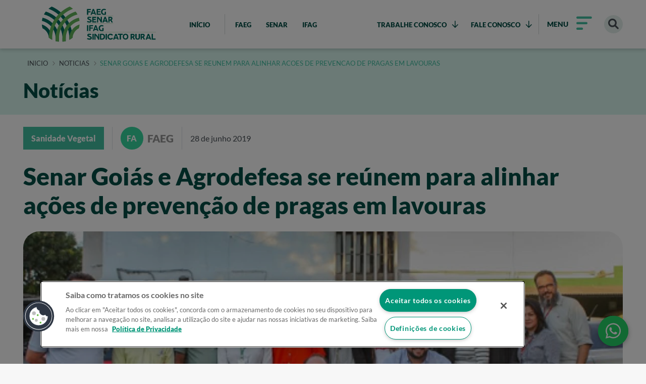

--- FILE ---
content_type: text/html; charset=UTF-8
request_url: https://sistemafaeg.com.br/noticias/senar-goias-e-agrodefesa-se-reunem-para-alinhar-acoes-de-prevencao-de-pragas-em-lavouras
body_size: 13171
content:
<!DOCTYPE html>
 

                        
<html lang="pt-BR">
<head>
    <meta charset="UTF-8">
<meta name="viewport" content="width=device-width, initial-scale=1.0">

<!-- Theme colors -->
<meta name="msapplication-TileColor" content="#ffffff" />
<meta name="theme-color" content="#fff" />
<!-- End Theme colors -->

<!-- Favicons -->
<link rel="icon" type="image/png" sizes="16x16" href="/dist/img/favicon-16x16.ico" />
<!-- End Favicons -->

	




<title>
	Senar goiás e agrodefesa se reúnem para alinhar ações de prevenção de pragas em lavouras | Sistema Faeg Senar
</title>



    

		
<meta name="title" content="Senar Goiás e Agrodefesa se reúnem para alinhar ações de prevenção de pragas em lavouras - Sistema FAEG">
<meta name="description" content="">
<meta name="keywords" content="" />
<meta itemprop="image" content="https://sistemafaeg.com.br/storage/arquivos/_300x300_crop_center-center_90_none/5e58ed6e367ee7859ce2ffc69bc52e5e.png">

<meta property="og:title" content="Senar Goiás e Agrodefesa se reúnem para alinhar ações de prevenção de pragas em lavouras - Sistema FAEG">
<meta property="og:description" content="">
<meta property="og:image" content="https://sistemafaeg.com.br/storage/arquivos/_300x300_crop_center-center_90_none/5e58ed6e367ee7859ce2ffc69bc52e5e.png">
<meta property="og:site_name" content="Sistema FAEG">
<meta property="og:locale" content="pt_BR">
<meta property="og:type" content="website">

<!-- Size of image. Any size up to 300. Anything above 300px will not work in WhatsApp -->
<meta property="og:image:width" content="300">
<meta property="og:image:height" content="300">

    <script type="text/javascript" src="/ruxitagentjs_ICA7NQVfqrux_10327251022105625.js" data-dtconfig="rid=RID_-1085465235|rpid=-1377796689|domain=sistemafaeg.com.br|reportUrl=/rb_bf01975jqn|app=0ce7e7685747b9b9|owasp=1|featureHash=ICA7NQVfqrux|msl=153600|rdnt=1|uxrgce=1|cuc=xkb57qtj|srms=2,1,0,0%2Ftextarea%2Cinput%2Cselect%2Coption;0%2Fdatalist;0%2Fform%20button;0%2F%5Bdata-dtrum-input%5D;0%2F.data-dtrum-input;1%2F%5Edata%28%28%5C-.%2B%24%29%7C%24%29|mel=100000|expw=1|dpvc=1|lastModification=1766616497333|postfix=xkb57qtj|tp=500,50,0|srbbv=2|agentUri=/ruxitagentjs_ICA7NQVfqrux_10327251022105625.js"></script><link rel="preload" as="style" onload="this.onload=null;this.rel='stylesheet'" href="/dist/icons.css"/>
    <link rel="preload" as="style" onload="this.onload=null;this.rel='stylesheet'" href="/dist/typography.css"/>
    <link rel="stylesheet" rel="preload" as="style" href="/dist/styles.min.css?c=a9bac6a5cac62e22a80d8f6fa840d1e7f3fe295e"/>

    <!-- Início do aviso de consentimento de cookies OneTrust para sistemafaeg.com.br -->
            <script async src="https://cdn.cookielaw.org/scripttemplates/otSDKStub.js"  type="text/javascript" charset="UTF-8" data-domain-script="c41b6c9f-2cb3-40e6-9a52-4133738c851c" ></script>
        <script async type="text/javascript">
            function OptanonWrapper() { }
        </script>
        <!-- Final do aviso de consentimento de cookies OneTrust para sistemafaeg.com.br -->

    <script async>
        (function(i,s,o,g,r,a,m){i['GoogleAnalyticsObject']=r;i[r]=i[r]||function(){
        (i[r].q=i[r].q||[]).push(arguments)},i[r].l=1*new Date();a=s.createElement(o),
        m=s.getElementsByTagName(o)[0];a.async=1;a.src=g;m.parentNode.insertBefore(a,m)
        })(window,document,'script','https://www.google-analytics.com/analytics.js','ga');

        ga('create', 'UA-24400284-1', 'auto');
        ga('send', 'pageview');

    </script>
      <!-- Facebook Pixel Code -->
    <script async>
      !function(f,b,e,v,n,t,s)
      {if(f.fbq)return;n=f.fbq=function(){n.callMethod?
      n.callMethod.apply(n,arguments):n.queue.push(arguments)};
      if(!f._fbq)f._fbq=n;n.push=n;n.loaded=!0;n.version='2.0';
      n.queue=[];t=b.createElement(e);t.async=!0;
      t.src=v;s=b.getElementsByTagName(e)[0];
      s.parentNode.insertBefore(t,s)}(window, document,'script',
      'https://connect.facebook.net/en_US/fbevents.js');
      fbq('init', '194938339389030');
      fbq('track', 'PageView');
      </script>
      <noscript><img height="1" width="1" style="display:none"
      src="https://www.facebook.com/tr?id=194938339389030&ev=PageView&noscript=1"
      /></noscript>
      <!-- End Facebook Pixel Code -->

      <!-- Global site tag (gtag.js) - Google Ads: 10783713276 -->
      <script async src="https://www.googletagmanager.com/gtag/js?id=AW-10783713276"></script>
      <script async>
        window.dataLayer = window.dataLayer || [];
        function gtag(){dataLayer.push(arguments);}
        gtag('js', new Date());

        gtag('config', 'AW-10783713276');
    </script>

    <!-- Google Tag Manager -->
    <script async>(function(w,d,s,l,i){w[l]=w[l]||[];w[l].push({'gtm.start':
    new Date().getTime(),event:'gtm.js'});var f=d.getElementsByTagName(s)[0],
    j=d.createElement(s),dl=l!='dataLayer'?'&l='+l:'';j.async=true;j.src=
    'https://www.googletagmanager.com/gtm.js?id='+i+dl;f.parentNode.insertBefore(j,f);
    })(window,document,'script','dataLayer','GTM-526P7K8');</script>
    <!-- End Google Tag Manager -->
    <!-- Google Tag Manager (noscript) -->
    <noscript><iframe src="https://www.googletagmanager.com/ns.html?id=GTM-526P7K8"
    height="0" width="0" style="display:none;visibility:hidden"></iframe></noscript>
    <!-- End Google Tag Manager (noscript) -->


    
    <script async type="text/javascript">
        window.csrfTokenName = "CRAFT_CSRF_TOKEN";
        window.csrfTokenValue = "27Usfei0GIKqybsArR1hckFlfwYBengCSqOecmDW1XBgMLF8HGHxw43gXSmb0VrE\u002DPjrQ8tVMRoeSDdPMhwNUyXX9BsJtfgmLVbZP1UItPI\u003D";
    </script>

</head>

<body class="bg-white faeg">
                        <header class="header  bg-white shadow ">
                            
<div class="main-header flex flex--align-center">
    <div class="container">
        <div class="main-header__content flex flex--between">
            <div class="flex main-header__box">
                <a class="main-header__logo mr-md" href="/" aria-label="Home do projeto">
                    <figure  class="img-full" >
    
    <img src="/dist/img/logos/main.svg" 
        alt="Logo" 
         class="img-full"  
         width="240"  
         height="70"          
    />

    
    
    
</figure>
                </a>
                <a href="/" class="btn btn--xxs rounded--lg  bg-transparent text-green-900 "><b class="text--2xs font-black">INÍCIO</b></a>

                <div class="flex flex--align-center ml-md">
                    <div class="pl-sm">
                        <a href="/faeg" class="btn btn--xxs rounded--lg text-green-900  bg-transparent text-green-900 "><b class="text--2xs font-black">FAEG</b></a>
                        <a href="/senar" class="btn btn--xxs rounded--lg text-green-900  bg-transparent text-green-900 "><b class="text--2xs font-black">SENAR</b></a>
                        <a href="https://ifag.org.br/" target="_blank" rel="noopener noreferrer" class="btn btn--xxs rounded--lg text-green-900  bg-transparent text-green-900 "><b class="text--2xs font-black">IFAG</b></a>
                    </div>
                </div>
            </div>

            
                                            
                <div class="main-header__links flex flex--align-center" id="header-links">
                    <div class="py-md flex flex--between list">
                                                    <div class="main-header__links--list">
                                                                                                                                
                                                                                                    
                                <div class="main-header__link workwithus-content text-green-900 flex flex--align-center">
                                                                            <span class="btn btn--xxs rounded--lg hover-text-green-300-h py-md zzindex-1 bg-transparent text-green-900">
                                            <b class="text--2xs font-black">TRABALHE CONOSCO</b>
                                            <i class="fa-regular fa-arrow-down ml-sm"></i>
                                        </span>
                                                                                                                                                                                                                                                                                                

                                                                                        
                                                                                        
                                            <a
                                                class="btn btn--xxs rounded--lg workwithus-content--accreditation  hover-text-green-300-h py-md bg-white"
                                                href="https://sistemafaeg.com.br/credenciamento"
                                                target="_blank"
                                            >
                                                <b class="text--3xs font-black">CREDENCIAMENTO</b>
                                            </a>
                                                                                                                                                                                                                        

                                                                                                                                                                                    
                                                                                        
                                            <a
                                                class="btn btn--xxs rounded--lg workwithus-content--accreditation-2  hover-text-green-300-h py-md bg-white"
                                                href="https://sistemafaeg.com.br/trabalhe-conosco"
                                                target="_blank"
                                            >
                                                <b class="text--3xs font-black">SELEÇÃO</b>
                                            </a>
                                                                                                            </div>
                            </div>
                                                    <div class="main-header__links--list">
                                                                                                                                
                                                                                                                                                                                
                                <div class="main-header__link workwithus-content text-green-900 flex flex--align-center">
                                                                            <span class="btn btn--xxs rounded--lg hover-text-green-300-h py-md zzindex-1 bg-transparent text-green-900">
                                            <b class="text--2xs font-black">FALE CONOSCO</b>
                                            <i class="fa-regular fa-arrow-down ml-sm"></i>
                                        </span>
                                                                                                                                                                                                                                                                                                

                                                                                        
                                                                                        
                                            <a
                                                class="btn btn--xxs rounded--lg workwithus-content--accreditation not-last hover-text-green-300-h py-md bg-white"
                                                href="https://www.cnabrasil.org.br/fale-conosco/senar?hash=5829"
                                                target="_blank"
                                            >
                                                <b class="text--3xs font-black">SENAR</b>
                                            </a>
                                                                                                                                                                                                                        

                                                                                                                                                                                    
                                                                                        
                                            <a
                                                class="btn btn--xxs rounded--lg workwithus-content--accreditation-2 not-last hover-text-green-300-h py-md bg-white"
                                                href="https://ifag.org.br/fale-conosco"
                                                target="_blank"
                                            >
                                                <b class="text--3xs font-black">IFAG</b>
                                            </a>
                                                                                                                                                                                                                        

                                                                                                                                                                                    
                                                                                        
                                            <a
                                                class="btn btn--xxs rounded--lg workwithus-content--accreditation-3 not-last hover-text-green-300-h py-md bg-white"
                                                href="https://sistemafaeg.com.br/contato/"
                                                target=""
                                            >
                                                <b class="text--3xs font-black">FAEG</b>
                                            </a>
                                                                                                                                                                                                                        

                                                                                                                                                                                    
                                                                                        
                                            <a
                                                class="btn btn--xxs rounded--lg workwithus-content--accreditation-4 not-last hover-text-green-300-h py-md bg-white"
                                                href="https://sistemafaeg.com.br/ajuda"
                                                target="_blank"
                                            >
                                                <b class="text--3xs font-black">PERGUNTAS FREQUENTES</b>
                                            </a>
                                                                                                            </div>
                            </div>
                                            </div>
                </div>
            
            <div class="flex main-header__btn-icons flex--align-center">
                <button class="btn bg-transparent text-green-900" data-action="toggle-submenu">
                    <span class="abrir flex flex--align-center">
                        <p class="mr-md text--3xs">MENU</p>
                        <i class="mr-sm fa-regular fa-bars-sort text--lg font-black text-green-300-h"></i>
                    </span>
                </button>
                <a href="/buscar" class="bg-green-150 p-sm" aria-label="Buscar"><i class="fa-solid fa-magnifying-glass text--md"></i></a>
                <button class="btn bg-transparent text-primary hidden" data-action="return-submenu">
                    <div class="flex flex--center">
                        <i class="text--4md fa-regular fa-angle-left mr-xs"></i>
                        <span class="font-black mr-sm">VOLTAR</span>
                    </div>
                </button>
            </div>
        </div>
    </div>

    <div class="header-submenu bg-white">
    <div class="shadow flex bg-white">
        <div class="container flex flex--align-center flex--between">
            <a class="main-header__logo mr-md" href="/" aria-label="Home do projeto">
                <figure  class="img-full" >
    
    <img src="/dist/img/logos/main.svg" 
        alt="Logo" 
         class="img-full"  
         width="250"  
         height="80"          
    />

    
    
    
</figure>
            </a>
            <div class="actions flex">
                <a href="/ajuda" class="btn btn--xxs rounded--lg hover-text-green-300-h py-md bg-transparent text-green-900" data-action="ajuda-submenu">AJUDA</a>
                <button class="btn btn--xxs rounded--lg hover-text-green-300-h py-md bg-transparent text-green-900 flex flex--align-center" data-action="close-submenu">
                    <div class="flex flex--align-center">
                        <span class="text-sm">FECHAR</span>
                        <i class="fa-solid fa-xmark text--lg ml-md text-green-300-h"></i>
                    </div>
                </button>
            </div>
        </div>
    </div>
    <div class="container header-submenu--content">
        <div class="row py-xl p-py-md">
            <div class="header-submenu__intro col-xl-7">
                <div class="row">
                    <div class="col-7 flex flex--center-x flex--align-center">
                        <div class="texts flex flex--column">
                            <span class="text-green-900  block text--lg  font-black mb-md">O seu próximo passo no <span class="text-green-300-h text--lg">campo goiano</span> começa agora!</span>
                            <span class="header-submenu--subtitle text-grey text--sm font-black">Conheça todas as possibilidades que o Sistema FAEG oferece a você:</span>

                            <ul class="header-submenu__list mt-lg">
                                <li class="text-primary flex mb-md">
                                    <figure  class="bg-primary mr-md" >
    
    <img src="/dist/img/icones/mao-semeando.svg" 
        alt="Logo" 
         
         width="50"  
         height="50"          
    />

    
    
    
</figure>
                                    <div class="cursor--pointer" data-action="modal-cadeia-produtiva" data-url="persona-produtora-rural">
                                        <span class="text-primary text--md font-black font-italic">Quero produzir mais e melhor</span>
                                        <p class="text-grey-600">Acesse conteúdos para sua cadeia de produção</p>
                                    </div>
                                </li>
                                <li class="text-primary flex mb-md">
                                    <figure  class="bg-primary mr-md" >
    
    <img src="/dist/img/icones/chapeu-formatura.svg" 
        alt="Logo" 
         
         width="50"  
         height="50"          
    />

    
    
    
</figure>
                                    <div class="cursor--pointer" data-action="modal-cadeia-produtiva" data-url="persona-estudante">
                                        <span class="text-primary text--md font-black font-italic">Quero aprender e crescer com o agro</span>
                                        <p  class="text-grey-600">Encontre oportunidades de ampliar seus conhecimentos</p>
                                    </div>
                                </li>

                                                                                                <li class="text-primary flex mb-md">
                                    <figure  class="bg-primary mr-md" >
    
    <img src="https://sistemafaeg.com.br/storage/arquivos/lampada-com-planta.svg" 
        alt="Logo" 
         
         width="50"  
         height="50"          
    />

    
    
    
</figure>
                                    <div class="cursor--pointer" data-action="modal-cadeia-produtiva" data-url="persona-quero-empreender-no-campo">
                                        <span class="text-primary text--md font-black font-italic">Quero novas soluções para o campo</span>
                                        <p class="text-grey-600">Confira conteúdos para alcançar melhores resultados</p>
                                    </div>
                                </li>

                                <li class="text-primary flex mb-md">
                                    <figure  class="bg-primary mr-md" >
    
    <img src="/dist/img/icones/maos.svg" 
        alt="Logo" 
         
         width="50"  
         height="50"          
    />

    
    
    
</figure>
                                    <a href="/persona-promocao-social">
                                        <span class="text-primary text--md font-black font-italic">Quero mais qualidade de vida</span>
                                        <p class="text-grey-600">Conheça as iniciativas de promoção social</p>
                                    </a>
                                </li>
                            </ul>
                        </div>
                    </div>
                    <div class="col-5">
                        <div class="actions flex flex--column">
                            <ul class="list">
                                <li class="mb-lg">
                                    <a href="/" class="hover-text-green-300-h">
                                        <p class="font-black text-green-950">Início</p>
                                    </a>
                                </li>
                                <li class="mb-lg">
                                    <a href="/noticias" class="hover-text-green-300-h">
                                        <p class="font-black text-green-950">Notícias</p>
                                        <span>Acesse noticías do agro….</span>
                                    </a>
                                </li>
                                <li class="mb-lg">
                                    <a href="/acervo-digital" class="hover-text-green-300-h">
                                        <p class="font-black text-green-950">Acervo digital</p>
                                        <span>Vídeos, Podcasts, Publicações e galeria de fotos.</span>
                                    </a>
                                </li>
                                <li class="mb-lg">
                                    <a href="/faeg/educacao" class="hover-text-green-300-h">
                                        <p class="font-black text-green-950">Educação</p>
                                        <span>Cursos, Treinamentos, Formação técnica e certificados…</span>
                                    </a>
                                </li>
                                <li class="mb-lg">
                                    <a href="/senar/programas-e-servicos" class="hover-text-green-300-h">
                                        <p class="font-black text-green-950">Programas e Serviços</p>
                                        <span>Saiba mais</span>
                                    </a>
                                </li>
                                <li class="mb-lg">
                                    <a href="/eventos" class="hover-text-green-300-h">
                                        <p class="font-black text-green-950">Eventos</p>
                                        <span>Saiba mais</span>
                                    </a>
                                </li>
                                <li class="mb-lg">
                                    <a href="/persona-promocao-social" class="hover-text-green-300-h">
                                        <p class="font-black text-green-950">Promoção Social</p>
                                        <span>Saiba mais</span>
                                    </a>
                                </li>
                                <li class="mb-lg">
                                    <a href="/politicas-de-privacidade" class="hover-text-green-300-h">
                                        <p class="font-black text-green-950">Politicas de Privacidade</p>
                                        <span>Saiba mais</span>
                                    </a>
                                </li>

                                
                                                                                                                                                        <li class="mb-lg">
                                                <p class="font-black text-green-950" data-action="open-dropdown">TRABALHE CONOSCO <i class="fa-regular fa-angle-up"></i></p>
                                                <ul class="list list--unstyled">
                                                                                                            <li class="list__item">
                                                            <a 
                                                                href="https://sistemafaeg.com.br/credenciamento" 
                                                                class="text--2xs link flex flex--align-center py-sm text-green-950"
                                                                target="_blank"                                                            >
                                                                CREDENCIAMENTO
                                                            </a>
                                                        </li>
                                                                                                            <li class="list__item">
                                                            <a 
                                                                href="https://sistemafaeg.com.br/trabalhe-conosco" 
                                                                class="text--2xs link flex flex--align-center py-sm text-green-950"
                                                                target="_blank"                                                            >
                                                                SELEÇÃO
                                                            </a>
                                                        </li>
                                                                                                    </ul>
                                            </li>
                                                                                                                                                                <li class="mb-lg">
                                                <p class="font-black text-green-950" data-action="open-dropdown">FALE CONOSCO <i class="fa-regular fa-angle-up"></i></p>
                                                <ul class="list list--unstyled">
                                                                                                            <li class="list__item">
                                                            <a 
                                                                href="https://www.cnabrasil.org.br/fale-conosco/senar?hash=5829" 
                                                                class="text--2xs link flex flex--align-center py-sm text-green-950"
                                                                target="_blank"                                                            >
                                                                SENAR
                                                            </a>
                                                        </li>
                                                                                                            <li class="list__item">
                                                            <a 
                                                                href="https://ifag.org.br/fale-conosco" 
                                                                class="text--2xs link flex flex--align-center py-sm text-green-950"
                                                                target="_blank"                                                            >
                                                                IFAG
                                                            </a>
                                                        </li>
                                                                                                            <li class="list__item">
                                                            <a 
                                                                href="https://sistemafaeg.com.br/contato/" 
                                                                class="text--2xs link flex flex--align-center py-sm text-green-950"
                                                                                                                            >
                                                                FAEG
                                                            </a>
                                                        </li>
                                                                                                            <li class="list__item">
                                                            <a 
                                                                href="https://sistemafaeg.com.br/ajuda" 
                                                                class="text--2xs link flex flex--align-center py-sm text-green-950"
                                                                target="_blank"                                                            >
                                                                PERGUNTAS FREQUENTES
                                                            </a>
                                                        </li>
                                                                                                    </ul>
                                            </li>
                                                                                                            
                                <li class="mb-lg header-submenu__home">
                                    <a href="/faeg" class="hover-text-green-300-h">
                                        <p class="font-black text-green-950">FAEG</p>
                                        <span>Saiba mais</span>
                                    </a>
                                </li>
                                <li class="mb-lg header-submenu__home">
                                    <a href="/senar" class="hover-text-green-300-h">
                                        <p class="font-black text-green-950">SENAR</p>
                                        <span>Saiba mais</span>
                                    </a>
                                </li>
                                <li class="mb-lg header-submenu__home">
                                    <a href="/ifag" class="hover-text-green-300-h">
                                        <p class="font-black text-green-950">IFAG</p>
                                        <span>Saiba mais</span>
                                    </a>
                                </li>
                            </ul>
                        </div>
                    </div>
                </div>
            </div>
            <div class="header-submenu__submenu col flex flex--center-x flex--align-center">
                <div class="flex gap">
                    <div class="col-3" id="submenu-faesc">
                        <h3 class="text--md text-green-700">FAEG</h3>
                        <ul class="list col">
                            <li class="block"><a href="/faeg" class="py-sm block text-green-950 hover-text-green-300-h">Início</a></li>
                            <li class="block"><a href="/faeg/institucional/" class="py-sm block text-green-950 hover-text-green-300-h">Conheça a FAEG</a></li>
                        </ul>
                    </div>
                    <div class="col-3">
                        <h3 class="text--md text-green-700">SENAR</h3>
                        <ul class="list col">
                            <li class="block"><a href="/senar/" class="py-sm block text-green-950 hover-text-green-300-h">Início</a></li>
                            <li class="block"><a href="/senar/institucional" class="py-sm block text-green-950 hover-text-green-300-h">Conheça o SENAR</a></li>
                            <li class="block"><a href="/senar/acervo-digital/" class="py-sm block text-green-950 hover-text-green-300-h">Acervo digital</a></li>
                            <li class="block"><a href="/senar/arrecadacao" class="py-sm block text-green-950 hover-text-green-300-h">Arrecadação</a></li>
                        </ul>

                    </div>
                    <div class="col-3">
                        <h3 class="text--md text-green-700">IFAG</h3>
                        <ul class="list col">
                            <li class="block"><a href="https://ifag.org.br/" target="_blank" class="py-sm block text-green-950 hover-text-green-300-h">Início</a></li>
                            <li class="block"><a href="https://ifag.org.br/institucional" target="_blank" class="py-sm block text-green-950 hover-text-green-300-h">Conheça o IFAG</a></li>
                            <li class="block"><a href="https://ifag.org.br/programas-e-servicos" target="_blank" class="py-sm block text-green-950 hover-text-green-300-h">Programas e Serviços</a></li>
                            <li class="block"><a href="https://ifag.org.br/publicacoes" target="_blank" class="py-sm block text-green-950 hover-text-green-300-h">Publicações</a></li>
                            <li class="block"><a href="https://ifag.org.br/acesso-a-informacao" target="_blank" class="py-sm block text-green-950 hover-text-green-300-h">Acesso à Informação</a></li>
                                                    </ul>
                    </div>
                </div>
            </div>
        </div>
    </div>
</div>
</div>
</header>

            
    <main>
        <div class="modal-container" style="display: none;"></div>
            
    <section class="bg-green-200 mb-lg">
        <div class="container">
            <div class="py-lg">
    <ul class="list breadcrumbs uppercase flex">
        <li>
            <a href="/" class="text--2xs">Início</a>
        </li>

        
                    
                                        
            <li>
                <i class="fa-regular fa-chevron-right"></i>
                <a href="/noticias" class="text--2xs">noticias</a>
            </li>
                    
                                                                    
            <li>
                <i class="fa-regular fa-chevron-right"></i>
                <a href="/noticias/senar-goias-e-agrodefesa-se-reunem-para-alinhar-acoes-de-prevencao-de-pragas-em-lavouras" class="text--2xs">senar goias e agrodefesa se reunem para alinhar acoes de prevencao de pragas em lavouras</a>
            </li>
            </ul>
</div>

            <h2 class="text-green-900 text--2lg text--md-xs pb-lg">Notícias</h2>
        </div>
    </section>

    <section class="container">
        <div class="flex flex--align-center flex--nowrap mb-lg content-tags">
                            <div class="pr-md mr-md border-right border-right border-right--grey-100">
                    
    <span class="tag text-white">
        <div class="tag--lg bg-green-300-h">
            <span class="tag__text p-xs font-black">Sanidade Vegetal</span>
        </div>
            </span>

                </div>
                                        <div class="pr-md mr-md border-right border-right border-right--grey-100">
                    <div class="tag tag--company text-white">
    <span class="text--sm tag--company__initials font-black rounded--lg mr-sm">FA</span>
    <span class="text--md font-black text-grey-600">FAEG</span>
</div>
                </div>
                        <div>
                <span class="text--md text--sm-md text-grey-700">28 de junho 2019</span>
            </div>
        </div>

        <h1 class="text-green-900 mb-lg text--3lg text--md-xs">
            Senar Goiás e Agrodefesa se reúnem para alinhar ações de prevenção de pragas em lavouras
                    </h1>

                                    <div class="mb-lg main-banner rounded--lg" style="height:auto;">
                    <figure >
    
    <img src="https://sistemafaeg.com.br/storage/arquivos/_1188x300_crop_center-center_90_none/41227/5e58ed6e367ee7859ce2ffc69bc52e5e.webp" 
        alt="Imagem" 
         
         
                 
    />

    
    
    
</figure>
                </div>
                    
        <div class="content-redactor mb-xxl mb-xl-xs"><p style="text-align:justify;"><img src="/storage/arquivos/imagem_63933915f19169.59027566.jpg" style="width:300.172px;float:left;height:249.143px;" class="left" alt="" />O superintendente do Senar Goiás, Dirceu Borges e seus coordenadores se reuniram com integrantes da Agência Goiana de Defesa Agropecuária (Agrodefesa), para consolidar medidas de cooperação e harmonização de ações de sanidade vegetal. </p><p style="text-align:justify;">O evento promovido em parceria com a Agrodefesa contou com apresentações e palestras, tendo como objetivo principal promover a educação fitossanitária junto aos produtores rurais, em especial, com orientações dos programas de sanidade vegetal para as culturas de banana, uva, tomate e citros levando em conta as detecções de pragas quarentenárias em Goiás.</p><p style="text-align:justify;">As tratativas giraram em torno da necessidade de revisão de alguns conteúdos programáticos dos cursos promovidos pela Senar, de modo a observar as normativas federais e estaduais de defesa sanitária vegetal, como por exemplo, a multiplicação de material propagativo (mudas) de banana, citros e uva, evitando a disseminação de pragas e não comprometer a sanidade vegetal da fruticultura goiana. <br /></p><p style="text-align:justify;"><img src="/storage/arquivos/imagem_63933916022ad5.13575363.jpg" style="width:329.016px;float:right;height:217.808px;" class="right" alt="" />A gerente de Sanidade Vegetal da Agrodefesa, Daniela Rézio e Silva disse que as atividades foram voltadas para a harmonização das orientações técnicas e os atos normativos em prol do fortalecimento do homem do campo. O Senar mostrou-se ativo e participativo buscando sempre adaptar seus conteúdos às recomendações fitossanitárias. </p><p style="text-align:justify;">Durante o encontro, os participantes receberam capacitação sobre os programas estaduais de sanidade vegetal, programa de certificação fitossanitária (sementes e mudas), prevenção e controle de pragas em bananas, citros e uva, tomate, e programa estadual de defensivos agrícolas. "O Senar busca sempre adaptar seus conteúdos às recomendações fitossanitárias dos órgãos de suporte", destacou Samantha Andrande, coordenadora técnica do Senar Goiás.</p><p style="text-align:justify;">Fotos: Fredox Carvalho</p><p style="text-align:justify;">Comunicação Sistema Faeg/Senar</p><p style="text-align:justify;"><br /></p><p style="text-align:justify;"><br /></p><p style="text-align:justify;"><br /></p><p style="text-align:justify;"><br /></p><p style="text-align:justify;"><br /></p><p style="text-align:justify;"><br /></p><p style="text-align:justify;"><br /></p><p style="text-align:justify;"><br /></p></div>

        <div class="mb-xxl mb-xl-xs">
            <div class="border-bottom border-bottom--opacity pb-md mb-xl mb-md-xs">
                <span class="text--5md text--md-xs font-black">Áreas de atuação</span>
            </div>

            <div class="flex categories-news centralize-mobile--md-row">
                                    <div class="btn bg-green-300-h px-sm py-md mr-sm rounded--lg mb-sm">
                        <a href="/buscar?Procurar=&Tipo=noticias&Categoria=sanidade-vegetal&Instituicao=" class="text-white text--sm">Sanidade Vegetal</a>
                    </div>
                            </div>
        </div>
    </section>

    <section class="container mb-xxl mb-xl-xs">
        <h3 class="mb-lg text-green-900 text--3lg text--md-md font-black">Veja também</h3>

        <div class="flex row-cols-1 row-cols-lg-3">
                            <div>
                    <div class="m-sm">
                        
                                                        

        
                                                    
            
                                                                            
                            <div class="card-new  flex flex--align-center bg-white relative">
                    <div class="card-new__wrapper flex flex--column flex--align-center">
                        <picture class="content-image">
                            <source media="(max-width: 450px)" srcset="https://sistemafaeg.com.br/storage/arquivos/Banners/_450x160_crop_center-center_90_none/08fb46d1-0ead-4883-9496-87000f24273e.jpeg">
                            <img src="https://sistemafaeg.com.br/storage/arquivos/Banners/_147x251_crop_center-center_90_none/286243555/08fb46d1-0ead-4883-9496-87000f24273e.webp" 
                                alt=Mapeamento das lavouras de Goiás começou nesta segunda com expedição do Sistema Faeg/Senar/Ifag 
                                width="147" 
                                height="251"
                                                            >
                        </picture>
                    </div>
                    <div class="card-new__content flex flex--column flex--between p-md">
                                                    <p class="text--2xs mb-lg text-grey-600 font-black">
                                <a href="/buscar?Procurar=&Tipo=noticias&Categoria=noticias&Instituicao=">
                                    Notícias
                                </a> 
                            </p>
                                                <div class="card-new__top-content">
                            <p class="card-new__top-content__tag">Notícias</p>
                            <p class="card-new__top-content__date">19/01/2026</p>
                        </div>
                        <h3 class="card-new__content__title text--2md mb-lg text-green-900 limit-4-rows">Mapeamento das lavouras de Goiás começou nesta segunda com expedição do Sistema Faeg/Senar/Ifag </h3>
                        <div class="flex flex--between flex--align-center">
                            <a href="https://sistemafaeg.com.br/noticias/mapeamento-das-lavouras-de-goias-comecou-nesta-segunda-com-expedicao-do-sistema-faeg-senar-ifag" class="card-new__content__link font-bold text--2xs card-new--btn text-green-300-h flex flex--between flex--align-center">
                                                                    <i class="fa-solid fa-plus mr-sm"></i> 
                                    Ler notícia 
                                                            </a>
                                                            <p class="font-bold text--2xs text-green-300-h">
                                    <a class="institution-link" href="/buscar?Procurar=&Tipo=noticias&Categoria=&Instituicao=faeg">
                                        FAEG
                                    </a>
                                </p>
                                                    </div>
                    </div>
                </div>
                                            </div>
                </div>
                            <div>
                    <div class="m-sm">
                        
                                                        

        
                                                    
            
                                                                            
                            <div class="card-new  flex flex--align-center bg-white relative">
                    <div class="card-new__wrapper flex flex--column flex--align-center">
                        <picture class="content-image">
                            <source media="(max-width: 450px)" srcset="https://sistemafaeg.com.br/storage/arquivos/Banners/_450x160_crop_center-center_90_none/Captura-de-tela-2026-01-16-124204_2026-01-16-154546_fyct.png">
                            <img src="https://sistemafaeg.com.br/storage/arquivos/Banners/_147x251_crop_center-center_90_none/284561670/Captura-de-tela-2026-01-16-124204_2026-01-16-154546_fyct.webp" 
                                alt=Novo guia fortalece regras de integração nas cadeias de aves e suínos 
                                width="147" 
                                height="251"
                                                            >
                        </picture>
                    </div>
                    <div class="card-new__content flex flex--column flex--between p-md">
                                                    <p class="text--2xs mb-lg text-grey-600 font-black">
                                <a href="/buscar?Procurar=&Tipo=noticias&Categoria=noticias&Instituicao=">
                                    Notícias
                                </a> 
                            </p>
                                                <div class="card-new__top-content">
                            <p class="card-new__top-content__tag">Notícias</p>
                            <p class="card-new__top-content__date">16/01/2026</p>
                        </div>
                        <h3 class="card-new__content__title text--2md mb-lg text-green-900 limit-4-rows">Novo guia fortalece regras de integração nas cadeias de aves e suínos </h3>
                        <div class="flex flex--between flex--align-center">
                            <a href="https://sistemafaeg.com.br/noticias/novo-guia-fortalece-regras-de-integracao-nas-cadeias-de-aves-e-suinos" class="card-new__content__link font-bold text--2xs card-new--btn text-green-300-h flex flex--between flex--align-center">
                                                                    <i class="fa-solid fa-plus mr-sm"></i> 
                                    Ler notícia 
                                                            </a>
                                                            <p class="font-bold text--2xs text-green-300-h">
                                    <a class="institution-link" href="/buscar?Procurar=&Tipo=noticias&Categoria=&Instituicao=faeg">
                                        FAEG
                                    </a>
                                </p>
                                                    </div>
                    </div>
                </div>
                                            </div>
                </div>
                            <div>
                    <div class="m-sm">
                        
                                                        

        
                                                    
            
                                                                            
                            <div class="card-new  flex flex--align-center bg-white relative">
                    <div class="card-new__wrapper flex flex--column flex--align-center">
                        <picture class="content-image">
                            <source media="(max-width: 450px)" srcset="https://sistemafaeg.com.br/storage/arquivos/Banners/_450x160_crop_center-center_90_none/IMG_1918.jpeg">
                            <img src="https://sistemafaeg.com.br/storage/arquivos/Banners/_147x251_crop_center-center_90_none/284025105/IMG_1918.webp" 
                                alt=Veja como fazer parte de uma das federações jovens de maior destaque do país 
                                width="147" 
                                height="251"
                                                            >
                        </picture>
                    </div>
                    <div class="card-new__content flex flex--column flex--between p-md">
                                                    <p class="text--2xs mb-lg text-grey-600 font-black">
                                <a href="/buscar?Procurar=&Tipo=noticias&Categoria=noticias&Instituicao=">
                                    Notícias
                                </a> 
                            </p>
                                                <div class="card-new__top-content">
                            <p class="card-new__top-content__tag">Notícias</p>
                            <p class="card-new__top-content__date">15/01/2026</p>
                        </div>
                        <h3 class="card-new__content__title text--2md mb-lg text-green-900 limit-4-rows">Veja como fazer parte de uma das federações jovens de maior destaque do país </h3>
                        <div class="flex flex--between flex--align-center">
                            <a href="https://sistemafaeg.com.br/noticias/veja-como-fazer-parte-de-uma-das-federacoes-jovens-de-maior-destaque-do-pais" class="card-new__content__link font-bold text--2xs card-new--btn text-green-300-h flex flex--between flex--align-center">
                                                                    <i class="fa-solid fa-plus mr-sm"></i> 
                                    Ler notícia 
                                                            </a>
                                                            <p class="font-bold text--2xs text-green-300-h">
                                    <a class="institution-link" href="/buscar?Procurar=&Tipo=noticias&Categoria=&Instituicao=faeg">
                                        FAEG
                                    </a>
                                </p>
                                                    </div>
                    </div>
                </div>
                                            </div>
                </div>
                    </div>
    </section>

     <section class="container mb-xxl mb-xl-xs">
        
<div class="banner bg-green-900">
  <div class="slider-banner-container swiper">
    <div class="swiper-wrapper">
        
        
                                    
        
                    <div class="swiper-slide">
                <figure >
    
    <img src="https://sistemafaeg.com.br/storage/arquivos/_1188x318_crop_center-center_90_none/280349855/Campanha_Senar_Campo_Cidade_1118x300.webp" 
        alt="Campanha Senar Campo Cidade 1118x300" 
         
         width="1188"  
         height="318"          
    />

    
    
    
</figure>
                            </div>
                    <div class="swiper-slide">
                <figure >
            <a href="https://sistemafaeg.com.br/acervo-digital/revista-campo" target="_self">
    
    <img src="https://sistemafaeg.com.br/storage/arquivos/_1188x318_crop_center-center_90_none/280349851/Site-Faeg-1118x300px_NOV-2025.webp" 
        alt="Site Faeg 1118x300px NOV 2025" 
         
         width="1188"  
         height="318"          
    />

            </a>
    
    
    
</figure>
                            </div>
                    <div class="swiper-slide">
                <figure >
            <a href="https://inscricaohanker.com.br/3a-corrida-senar-goias" target="_blank">
    
    <img src="https://sistemafaeg.com.br/storage/arquivos/_1188x318_crop_center-center_90_none/280347959/Banner_Senar_2026_1800x480-2.webp" 
        alt="Banner Senar 2026 1800x480 2" 
         
         width="1188"  
         height="318"          
    />

            </a>
    
    
    
</figure>
                            </div>
                    <div class="swiper-slide">
                <figure >
            <a href="https://ead.senargo.org.br/curso/nutricao-do-solo-para-cultivo-de-cana-de-acucar-e-capineira?utm_medium=digital&amp;utm_source=banner&amp;utm_campaign=20251014-senar-goias-banners-lancamento-cultivo-de-cana" target="_blank">
    
    <img src="https://sistemafaeg.com.br/storage/arquivos/_1188x318_crop_center-center_90_none/280315554/20250923-senar-goias-banners-lancamento-cultivo-de-cana-PORTAL-FAEG.webp" 
        alt="20250923 senar goias banners lancamento cultivo de cana PORTAL FAEG" 
         
         width="1188"  
         height="318"          
    />

            </a>
    
    
    
</figure>
                            </div>
            </div>

    <div class="banner__btn-next"></div>
    <div class="banner__btn-prev"></div>
  </div>
</div>

<div class="banner__pagination"></div>    </section>
    </main>

                        <footer class="footer bg-green-900" id="rodape">

  
  <div class="container py-xl">
    <div class="row">
      <div class="col-3">
        <div class="flex mb-md logos">
          <a href="/faeg/" class="col-6">
                        <figure  class="mb-md mr-md" >
    
    <img src="https://sistemafaeg.com.br/storage/arquivos/logo-faeg.svg" 
        alt="Logo Faeg" 
         
         width="116"  
         height="35"          loading="lazy"  
    />

    
    
    
</figure>
          </a>

          <a href="/senar/" class="col-6">
                        <figure  class="mb-md mr-md" >
    
    <img src="https://sistemafaeg.com.br/storage/arquivos/senar.svg" 
        alt="Logo Senar" 
         
         width="116"  
         height="35"          loading="lazy"  
    />

    
    
    
</figure>
          </a>

          <a href="/faeg/sindicatos" class="col-6">
                        <figure  class="mb-md mr-md" >
    
    <img src="https://sistemafaeg.com.br/storage/arquivos/sindicato-rural.svg" 
        alt="Logo Sindicato Rural" 
         
         width="116"  
         height="35"          loading="lazy"  
    />

    
    
    
</figure>
          </a>

          <a href="/ifag/" class="col-6 mb-md">
                        <figure >
    
    <img src="https://sistemafaeg.com.br/storage/arquivos/logo-ifag.svg" 
        alt="Logo Ifag" 
         
         width="116"  
         height="35"          loading="lazy"  
    />

    
    
    
</figure>
          </a>
                  </div>
        <div class="mb-md">
          <p class="text--2xs text-white">Informações</p>
                    <a href="https://wa.me/556230962200" target="_blank"><span class="text-white text--2md"><b class="font-black"><i class="fa-brands fa-whatsapp mr-sm"></i> (62) 3096 2200</b></span></a>
        </div>

        <div class="mb-md">
          <span class="text-white text--2xs"><b class="font-black">E-mail</b></span>
          <div>
                        <a href="mailto:faleconosco@sistemafaeg.com.br"
              class="text--2xs text-white hover-text-green-300-h" target="_blank">faleconosco@sistemafaeg.com.br</a>
          </div>
        </div>

        <div>
                              <span class="text-white text--2xs"><b class="font-black">Endereço</b></span>
          <p class="text--2xs text-white">Rua 87 N.708 - Setor Sul</p>
          <p class="text--2xs text-white">CEP: 74093-300, Goiânia - GO</p>
        </div>
              </div>

      <div class="col-6 center">
        <div class="row">

                                <div class="col">
              <h5 class="text-white text--2xs mb-lg" data-action="open-dropdown">Descubra<i class="fa-regular fa-angle-up"></i> </h5>
              <ul class="list list--unstyled">
              
                                                                                    <li class="list__elementos">
                    <a href="https://sistemafaeg.com.br/noticias" class="text--2xs link text-white block py-sm hover-text-green-300-h">Notícias</a>
                  </li>
                                                                                                    <li class="list__elementos">
                    <a href="https://sistemafaeg.com.br/acervo-digital" class="text--2xs link text-white block py-sm hover-text-green-300-h">Acervo digital</a>
                  </li>
                                                                                                    <li class="list__elementos">
                    <a href="https://sistemafaeg.com.br/faeg/educacao" class="text--2xs link text-white block py-sm hover-text-green-300-h">Educação</a>
                  </li>
                                                                                                    <li class="list__elementos">
                    <a href="https://sistemafaeg.com.br/senar/programas-e-servicos" class="text--2xs link text-white block py-sm hover-text-green-300-h">Programas e Serviços</a>
                  </li>
                                                                                                    <li class="list__elementos">
                    <a href="https://sistemafaeg.com.br/eventos" class="text--2xs link text-white block py-sm hover-text-green-300-h">Eventos</a>
                  </li>
                                                                <li class="list__item transparent-link">
                                                                                                                                          <a class="flex flex--between flex--align-center flex--nowrap text--2xs link text-white py-sm hover-text-green-300-h">Trabalhe conosco<i class="fa-regular fa-arrow-down ml-md"></i> </a>
                                                                                                                                                                    <a href="https://sistemafaeg.com.br/credenciamento" class="transparent-link__1 text--2xs link text-white block py-sm hover-text-green-300-h" target="_blank">Credenciamento</a>
                                                                                                                                                                  <a href="https://sistemafaeg.com.br/trabalhe-conosco" class="transparent-link__1 text--2xs link text-white block py-sm hover-text-green-300-h" target="_blank">Seleção</a>
                                                              </li>
                                                                                                    <li class="list__elementos">
                    <a href="https://sistemafaeg.com.br/politicas-de-privacidade" class="text--2xs link text-white block py-sm hover-text-green-300-h">Políticas de privacidade</a>
                  </li>
                                            </ul>
            </div>
          
                                <div class="col">
              <h5 class="text-white text--2xs mb-lg" data-action="open-dropdown">FAEG<i class="fa-regular fa-angle-up"></i> </h5>
              <ul class="list list--unstyled">
              
                                                                                    <li class="list__elementos">
                    <a href="https://sistemafaeg.com.br/faeg/institucional" class="text--2xs link text-white block py-sm hover-text-green-300-h">Conheça a FAEG</a>
                  </li>
                                                                                                    <li class="list__elementos">
                    <a href="https://sistemafaeg.com.br/faeg/transparencia-e-prestacao-de-contas" class="text--2xs link text-white block py-sm hover-text-green-300-h">Transparência</a>
                  </li>
                                                                                                    <li class="list__elementos">
                    <a href="https://sistemafaeg.com.br/faeg/sindicatos" class="text--2xs link text-white block py-sm hover-text-green-300-h">Sindicatos</a>
                  </li>
                                            </ul>
            </div>
          
                                <div class="col">
              <h5 class="text-white text--2xs mb-lg" data-action="open-dropdown">SENAR<i class="fa-regular fa-angle-up"></i> </h5>
              <ul class="list list--unstyled">
              
                                                                                    <li class="list__elementos">
                    <a href="https://sistemafaeg.com.br/senar/institucional/" class="text--2xs link text-white block py-sm hover-text-green-300-h">Conheça o SENAR</a>
                  </li>
                                                                <li class="list__item transparent-link">
                                                                                                                                          <a class="flex flex--between flex--align-center flex--nowrap text--2xs link text-white py-sm hover-text-green-300-h">Transparência<i class="fa-regular fa-arrow-down ml-md"></i> </a>
                                                                                                                                                                    <a href="http://app3.cna.org.br/transparencia/#GO-2019-0" class="transparent-link__1 text--2xs link text-white block py-sm hover-text-green-300-h" target="_blank">A partir de 2019</a>
                                                                                                                                                                  <a href="https://sistemafaeg.com.br/senar/transparencia-e-prestacao-de-contas" class="transparent-link__1 text--2xs link text-white block py-sm hover-text-green-300-h" target="">Anos anteriores</a>
                                                              </li>
                                                                                                    <li class="list__elementos">
                    <a href="https://sistemafaeg.com.br/senar/politicas-de-privacidade" class="text--2xs link text-white block py-sm hover-text-green-300-h">Política de Privacidade</a>
                  </li>
                                                                                                    <li class="list__elementos">
                    <a href="https://sistemafaeg.com.br/senar/arrecadacao" class="text--2xs link text-white block py-sm hover-text-green-300-h">Arrecadação</a>
                  </li>
                                                                                                    <li class="list__elementos">
                    <a href="http://app3.cna.org.br/transparencia/?gestaoLicitacaoAndamento-GO-2019-491" class="text--2xs link text-white block py-sm hover-text-green-300-h">Licitações</a>
                  </li>
                                            </ul>
            </div>
          
                                <div class="col">
              <h5 class="text-white text--2xs mb-lg" data-action="open-dropdown">IFAG<i class="fa-regular fa-angle-up"></i> </h5>
              <ul class="list list--unstyled">
              
                                                                                    <li class="list__elementos">
                    <a href="https://ifag.org.br/institucional" class="text--2xs link text-white block py-sm hover-text-green-300-h">Conheça o IFAG</a>
                  </li>
                                                                                                    <li class="list__elementos">
                    <a href="https://ifag.org.br/programas-e-servicos" class="text--2xs link text-white block py-sm hover-text-green-300-h">Programas e Serviços</a>
                  </li>
                                                                                                    <li class="list__elementos">
                    <a href="https://ifag.org.br/publicacoes" class="text--2xs link text-white block py-sm hover-text-green-300-h">Publicações</a>
                  </li>
                                                                                                    <li class="list__elementos">
                    <a href="https://ifag.org.br/acesso-a-informacao" class="text--2xs link text-white block py-sm hover-text-green-300-h">Acesso à Informação</a>
                  </li>
                                            </ul>
            </div>
          
          
                                <div class="col-auto">
              <h5 class="text-white text--2xs mb-lg" data-action="open-dropdown">Nossas redes <i class="fa-regular fa-angle-up"></i></h5>

                <ul class="list list--unstyled">
                  
                                                                                                                                                                                  

                    <li class="list__item">
                      <a href="https://twitter.com/sistemafaeg" target="_blank" class="text--2xs link flex flex--align-center py-sm">
                        <div class="icon-rounded icon-rounded--xs bg-green-300-h ">
                          <figure >
    
    <img src="https://sistemafaeg.com.br/storage/arquivos/small-green-h-twitter.svg" 
        alt="/sistemafaeg" 
         
         width="25"  
         height="25"          
    />

    
    
    
</figure>
                        </div>
                        <span class="text-white hover-text-green-300-h ml-sm">/sistemafaeg</span>
                      </a>
                    </li>
                                                                                                                                                                                  

                    <li class="list__item">
                      <a href="https://www.instagram.com/sistemafaeg/" target="_blank" class="text--2xs link flex flex--align-center py-sm">
                        <div class="icon-rounded icon-rounded--xs bg-green-300-h ">
                          <figure >
    
    <img src="https://sistemafaeg.com.br/storage/arquivos/small-green-h-instagram.svg" 
        alt="@sistemafaeg" 
         
         width="25"  
         height="25"          
    />

    
    
    
</figure>
                        </div>
                        <span class="text-white hover-text-green-300-h ml-sm">@sistemafaeg</span>
                      </a>
                    </li>
                                                                                                                                                                                  

                    <li class="list__item">
                      <a href="https://www.facebook.com/SistemaFaeg/" target="_blank" class="text--2xs link flex flex--align-center py-sm">
                        <div class="icon-rounded icon-rounded--xs bg-green-300-h ">
                          <figure >
    
    <img src="https://sistemafaeg.com.br/storage/arquivos/small-green-h-facebook.svg" 
        alt="/SistemaFaeg" 
         
         width="25"  
         height="25"          
    />

    
    
    
</figure>
                        </div>
                        <span class="text-white hover-text-green-300-h ml-sm">/SistemaFaeg</span>
                      </a>
                    </li>
                                                                                                                                                                                  

                    <li class="list__item">
                      <a href="https://www.flickr.com/photos/sistemafaeg/albums" target="_blank" class="text--2xs link flex flex--align-center py-sm">
                        <div class="icon-rounded icon-rounded--xs bg-green-300-h ">
                          <figure >
    
    <img src="https://sistemafaeg.com.br/storage/arquivos/small-green-h-flickr.svg" 
        alt="/sistemafaeg" 
         
         width="25"  
         height="25"          
    />

    
    
    
</figure>
                        </div>
                        <span class="text-white hover-text-green-300-h ml-sm">/sistemafaeg</span>
                      </a>
                    </li>
                                                                                                                                                                                  

                    <li class="list__item">
                      <a href="https://www.youtube.com/user/SistemaFaeg/" target="_blank" class="text--2xs link flex flex--align-center py-sm">
                        <div class="icon-rounded icon-rounded--xs bg-green-300-h ">
                          <figure >
    
    <img src="https://sistemafaeg.com.br/storage/arquivos/small-green-h-youtube.svg" 
        alt="/SistemaFaeg" 
         
         width="25"  
         height="25"          
    />

    
    
    
</figure>
                        </div>
                        <span class="text-white hover-text-green-300-h ml-sm">/SistemaFaeg</span>
                      </a>
                    </li>
                                                                                                                                                                                  

                    <li class="list__item">
                      <a href="https://br.linkedin.com/company/senar-ar-go" target="_blank" class="text--2xs link flex flex--align-center py-sm">
                        <div class="icon-rounded icon-rounded--xs bg-green-300-h ">
                          <figure >
    
    <img src="https://sistemafaeg.com.br/storage/arquivos/small-green-h-linkedin.svg" 
        alt="/sistemafaeg" 
         
         width="25"  
         height="25"          
    />

    
    
    
</figure>
                        </div>
                        <span class="text-white hover-text-green-300-h ml-sm">/sistemafaeg</span>
                      </a>
                    </li>
                                                                                                                                                                                                                                                                        

                    <li class="list__item">
                      <a href="http://fluig.sistemafaeg.org.br/" target="_blank" class="text--2xs link flex flex--align-center py-sm">
                        <div class="icon-rounded icon-rounded--xs bg-green-300-h flex flex--center-x flex--align-center">
                          <figure >
    
    <img src="https://sistemafaeg.com.br/storage/arquivos/fluig.svg" 
        alt="Fluig" 
         
         width="14"  
         height="14"          
    />

    
    
    
</figure>
                        </div>
                        <span class="text-white hover-text-green-300-h ml-sm">Fluig</span>
                      </a>
                    </li>
                                                                                                                                                                                                                                                                        

                    <li class="list__item">
                      <a href="http://webmail.senar-go.com.br/" target="_blank" class="text--2xs link flex flex--align-center py-sm">
                        <div class="icon-rounded icon-rounded--xs bg-green-300-h flex flex--center-x flex--align-center">
                          <figure >
    
    <img src="https://sistemafaeg.com.br/storage/arquivos/webmail.svg" 
        alt="Gmail" 
         
         width="14"  
         height="14"          
    />

    
    
    
</figure>
                        </div>
                        <span class="text-white hover-text-green-300-h ml-sm">Gmail</span>
                      </a>
                    </li>
                                  </ul>
            </div>
          
        </div>
      </div>

      <div class="col-3">
        <div class="flex mb-md logos-mobile">
          <a href="/senar/" class="col-6">
            <div class="m-sm">
              <figure >
    
    <img src="https://sistemafaeg.com.br/storage/arquivos/logo-faeg.svg" 
        alt="Logo" 
         class="img-full"  
         width="116"  
         height="35"          
    />

    
    
    
</figure>
            </div>
          </a>

          <a href="/senar/" class="col-6">
            <div class="m-sm">
              <figure >
    
    <img src="https://sistemafaeg.com.br/storage/arquivos/senar.svg" 
        alt="Logo" 
         class="img-full"  
         width="116"  
         height="35"          
    />

    
    
    
</figure>
            </div>
          </a>

          <a href="/senar/" class="col-6">
            <div class="m-sm">
              <figure >
    
    <img src="https://sistemafaeg.com.br/storage/arquivos/sindicato-rural.svg" 
        alt="Logo" 
         class="img-full"  
         width="116"  
         height="35"          
    />

    
    
    
</figure>
            </div>
          </a>

          <a href="/ifag/" class="col-6">
            <div class="m-sm">
              <figure >
    
    <img src="https://sistemafaeg.com.br/storage/arquivos/logo-ifag.svg" 
        alt="Logo" 
         class="img-full"  
         width="116"  
         height="35"          
    />

    
    
    
</figure>
            </div>
          </a>
        </div>

        
        <div class="newsletter mb-sm">
    <h4><p><span class="text-white text--2sm font-light">Receba novidades por</span><strong class="text-white font-black text--lg"> e-mail</strong></p></h4>
    </div>

<form id="form-newsletter" novalidate form-validade>
    <fieldset class="input-group relative text-green-300-h mb-sm">
            <input
            type="text"
            id="newsletter-nome"
            name="newsletter-nome"
            data-errorMessage="*Campo inválido"
            data-messageError="Revise seus dados"
            class="input rounded--md"
            data-minlength="3"
            value=""
             required="1"              placeholder="Seu nome"              autocomplete="on"                     >
                <i class="fa-regular fa-triangle-exclamation icon-error text-danger"></i>
        <span class="error-message font-italic text-danger pl-md" id="newsletter-nome-message-error"></span>
        <button data-action="clear" type="button" class="btn bg-transparent text-grey-800"><i class="text--2xs fa-regular fa-xmark"></i></button>
    </fieldset>
    <fieldset class="input-group relative text-green-300-h mb-sm">
            <input
            type="text"
            id="newsletter-email"
            name="newsletter-email"
            data-errorMessage="*Campo inválido"
            data-messageError="Revise seus dados"
            class="input rounded--md"
            data-minlength="3"
            value=""
             required="1"              placeholder="Seu e-mail"              autocomplete="on"                     >
                <i class="fa-regular fa-triangle-exclamation icon-error text-danger"></i>
        <span class="error-message font-italic text-danger pl-md" id="newsletter-email-message-error"></span>
        <button data-action="clear" type="button" class="btn bg-transparent text-grey-800"><i class="text--2xs fa-regular fa-xmark"></i></button>
    </fieldset>
    <fieldset class="input-group relative text-green-300-h mb-sm">
            <input
            type="text"
            id="newsletter-telefone"
            name="newsletter-telefone"
            data-errorMessage="*Campo inválido"
            data-messageError="Revise seus dados"
            class="input rounded--md"
            data-minlength="3"
            value=""
             required="1"              placeholder="Seu telefone"              autocomplete="on"                     >
                <i class="fa-regular fa-triangle-exclamation icon-error text-danger"></i>
        <span class="error-message font-italic text-danger pl-md" id="newsletter-telefone-message-error"></span>
        <button data-action="clear" type="button" class="btn bg-transparent text-grey-800"><i class="text--2xs fa-regular fa-xmark"></i></button>
    </fieldset>
    <div>
        <p class="text-white text--xs">Ao encaminhar minhas informações, declaro estar ciente que meus dados pessoais serão tratados conforme o <a href="/politicas-de-privacidade" class="font-bold text-white">Aviso de Privacidade.</a></p>
    </div>
    <button type="submit" class="btn btn--xxs rounded--lg text-white m-none mt-md">Quero receber novidades</button>
</form>
      </div>
    </div>
  </div>

  <div class="text-center copyright pb-md">
    <p>© FAEG 2026 - TODOS OS DIREITOS RESERVADOS</p>
  </div>
</footer>            
            <div class="floating-button">
	<a href="https://wa.me/556230962200" target="_blank" aria-label="Whatsapp"></a>
	<div class="flex flex--center-x flex--align-center">
		<figure >
    
    <img src="/dist/img/icones/btn-whatsapp.svg" 
        alt="Imagem" 
         
         width="60"  
         height="60"          
    />

    
    
    
</figure>
	</div>
</div>
    
    <script async src="https://mozilla.github.io/pdf.js/build/pdf.js"></script>
    <script type="text/javascript" rel="preload" src="/dist/select.js"></script>
    <script type="text/javascript" rel="preload" src="/dist/scripts.min.js?c=a9bac6a5cac62e22a80d8f6fa840d1e7f3fe295e"></script>

    <!-- Below is the link that users can use to open Preferences Center to change their preferences. Do not modify the ID parameter. Place it where appropriate, style it as needed. -->
        
    <script type="text/javascript" async src="https://d335luupugsy2.cloudfront.net/js/loader-scripts/2b03e8d0-b1b2-4df9-90e3-eb422854c74c-loader.js" ></script>
</body>
</html>


--- FILE ---
content_type: text/html;charset=utf-8
request_url: https://pageview-notify.rdstation.com.br/send
body_size: -73
content:
eb2d48f8-eb10-497b-afdc-374fd3d659bb

--- FILE ---
content_type: text/css
request_url: https://sistemafaeg.com.br/dist/typography.css
body_size: 243
content:
@font-face {
    font-family: "Lato";
    src: url("./webfonts/lato/Lato-Light.woff") format("woff");
    font-weight: 200;
    font-style: normal;
    font-display: swap;
}

@font-face {
    font-family: "Lato-Heavy";
    src: url("./webfonts/lato/Lato-Heavy.woff") format("woff");
    font-weight: 400;
    font-style: normal;
    font-display: swap;
}

@font-face {
    font-family: "Lato";
    src: url("./webfonts/lato/Lato-Italic.woff") format("woff");
    font-weight: 400;
    font-style: italic;
    font-display: swap;
}

@font-face {
    font-family: "Lato";
    src: url("./webfonts/lato/Lato-LightItalic.woff") format("woff");
    font-weight: 200;
    font-style: italic;
    font-display: swap;
}

@font-face {
    font-family: "Lato";
    src: url("./webfonts/lato/Lato-Regular.woff") format("woff");
    font-weight: 400;
    font-style: normal;
    font-display: swap;
}

@font-face {
    font-family: "Lato";
    src: url("./webfonts/lato/Lato-Medium.woff") format("woff");
    font-weight: 500;
    font-style: normal;
    font-display: swap;
}

@font-face {
    font-family: "Lato";
    src: url("./webfonts/lato/Lato-Bold.woff") format("woff");
    font-weight: 600;
    font-style: normal;
    font-display: swap;
}

@font-face {
    font-family: "Lato";
    src: url("./webfonts/lato/Lato-BoldItalic.woff") format("woff");
    font-weight: 600;
    font-style: italic;
    font-display: swap;
}

@font-face {
    font-family: "Lato";
    src: url("./webfonts/lato/Lato-Black.woff") format("woff");
    font-weight: 900;
    font-style: normal;
    font-display: swap;
}

@font-face {
    font-family: "Lato";
    src: url("./webfonts/lato/Lato-BlackItalic.woff") format("woff");
    font-weight: 900;
    font-style: italic;
    font-display: swap;
}

html {
    font-family: "Lato", sans-serif;
}

.font-thin {
    font-weight: 100;
}

.font-light {
    font-weight: 200;
}

.font-regular {
    font-weight: 400;
}

.font-bold, b, strong {
    font-weight: 600;
}

.font-black {
    font-weight: 900;
}

.font-italic, em, i {
    font-style: italic;
}


--- FILE ---
content_type: image/svg+xml
request_url: https://sistemafaeg.com.br/dist/img/icones/mao-semeando.svg
body_size: 1061
content:
<svg xmlns="http://www.w3.org/2000/svg" xmlns:xlink="http://www.w3.org/1999/xlink" width="56" height="56" viewBox="0 0 56 56">
  <defs>
    <clipPath id="clip-path">
      <rect id="Retângulo_39670" data-name="Retângulo 39670" width="56" height="56" transform="translate(1242 1009)" fill="#fff"/>
    </clipPath>
    <clipPath id="clip-path-2">
      <rect id="Retângulo_38678" data-name="Retângulo 38678" width="56" height="52.984" fill="#fff"/>
    </clipPath>
  </defs>
  <g id="icon-persona-01" transform="translate(-1242 -1009)" clip-path="url(#clip-path)">
    <g id="Grupo_33142" data-name="Grupo 33142" transform="translate(1242 1010.508)" clip-path="url(#clip-path-2)">
      <path id="Caminho_23301" data-name="Caminho 23301" d="M36.7,25.151H14.068a3.425,3.425,0,1,1,0-6.84H36.7v2.044H14.068a1.378,1.378,0,1,0,0,2.751H36.7Z" transform="translate(-4.325 -8.168)" fill="#fff"/>
      <path id="Caminho_23302" data-name="Caminho 23302" d="M21.149,16.494a3.528,3.528,0,0,1-3.619-3.421,3.528,3.528,0,0,1,3.619-3.421H48.085V11.7H21.149a1.379,1.379,0,1,0,0,2.753Z" transform="translate(-7.257 -4.306)" fill="#fff"/>
      <path id="Caminho_23303" data-name="Caminho 23303" d="M40.66,33.767H23.632a3.425,3.425,0,1,1,0-6.841V28.97a1.379,1.379,0,1,0,0,2.753H40.66Z" transform="translate(-8.285 -12.012)" fill="#fff"/>
      <path id="Caminho_23304" data-name="Caminho 23304" d="M53.011,25.837c-.284,0-.485-.01-.574-.015H32.205a3.087,3.087,0,0,1-3.25-2.972,3.04,3.04,0,0,1,2.689-3.127l.262,2.028c-.282.046-.79.246-.79,1.1s.849.924,1.107.929H52.555c.034,0,3.619.229,5.6-1.508a4,4,0,0,0,1.31-3.2V6.789a4.648,4.648,0,0,0-1.3-3.232,6.547,6.547,0,0,0-4.728-1.512H45.889a2.989,2.989,0,0,0-1.87.632A2.214,2.214,0,0,0,43.4,4.4H41.233a4.135,4.135,0,0,1,1.3-3.2,5.131,5.131,0,0,1,3.4-1.2h7.5a8.621,8.621,0,0,1,6.311,2.165,6.59,6.59,0,0,1,1.878,4.674V19.073a5.962,5.962,0,0,1-2.01,4.7,10.5,10.5,0,0,1-6.6,2.061" transform="translate(-11.987 -0.001)" fill="#fff"/>
      <path id="Caminho_23305" data-name="Caminho 23305" d="M28.305,80.225H27.69c-2.942,0-5.82-1.748-8.108-4.92a16.489,16.489,0,0,1-3.189-9.034V63.114H0V61.07H18.56v5.2a14.432,14.432,0,0,0,2.814,7.884c1.845,2.561,4.149,4.028,6.32,4.028h.615c2.173,0,4.476-1.469,6.321-4.029a14.435,14.435,0,0,0,2.814-7.883v-5.2H56v2.044H39.6V66.27A16.489,16.489,0,0,1,36.415,75.3c-2.286,3.175-5.166,4.92-8.109,4.92" transform="translate(0 -27.241)" fill="#fff"/>
      <path id="Caminho_23366" data-name="Caminho 23366" d="M0,0,2.531.071l.059,2.1L.059,2.1Z" transform="translate(35.692 18.166) rotate(-45)" fill="#fff"/>
      <path id="Caminho_23367" data-name="Caminho 23367" d="M0,0,2.531.071l.059,2.1L.059,2.1Z" transform="translate(25.112 29.689) rotate(-45)" fill="#fff"/>
      <path id="Caminho_23368" data-name="Caminho 23368" d="M0,0,2.531.071l.059,2.1L.059,2.1Z" transform="translate(34.443 29.514) rotate(-45)" fill="#fff"/>
      <path id="Caminho_23369" data-name="Caminho 23369" d="M0,0,2.53.071l.059,2.1L.059,2.1Z" transform="translate(28.004 36.251) rotate(-45)" fill="#fff"/>
      <path id="Caminho_23370" data-name="Caminho 23370" d="M0,0,2.531.071l.059,2.1L.059,2.1Z" transform="translate(30.12 42.857) rotate(-45)" fill="#fff"/>
      <path id="Caminho_23371" data-name="Caminho 23371" d="M0,0,2.531.071l.059,2.1L.059,2.1Z" transform="translate(21.938 42.213) rotate(-45)" fill="#fff"/>
    </g>
  </g>
</svg>


--- FILE ---
content_type: image/svg+xml
request_url: https://sistemafaeg.com.br/storage/arquivos/webmail.svg
body_size: 848
content:
<?xml version="1.0" encoding="UTF-8"?>
<svg xmlns="http://www.w3.org/2000/svg" xmlns:xlink="http://www.w3.org/1999/xlink" width="17" height="11" viewBox="0 0 17 11">
  <image id="webmail" width="17" height="11" xlink:href="[data-uri]"></image>
</svg>


--- FILE ---
content_type: image/svg+xml
request_url: https://sistemafaeg.com.br/storage/arquivos/small-green-h-flickr.svg
body_size: 431
content:
<?xml version="1.0" encoding="UTF-8"?>
<svg xmlns="http://www.w3.org/2000/svg" id="iconfinder_facebook_1632509" width="25" height="24" viewBox="0 0 25 24">
  <path id="Caminho_21817" data-name="Caminho 21817" d="M12.5,0A12.258,12.258,0,0,1,25,12,12.258,12.258,0,0,1,12.5,24,12.258,12.258,0,0,1,0,12,12.258,12.258,0,0,1,12.5,0Z" fill="#36d75e"></path>
  <g id="_3066992_circle_flickr_media_photo_photographer_icon" data-name="3066992_circle_flickr_media_photo_photographer_icon" transform="translate(4.731 4.453)">
    <g id="Background">
      <path id="Caminho_23769" data-name="Caminho 23769" d="M14.927,4.745A7.773,7.773,0,1,0,7.768,15.537h0A7.773,7.773,0,0,0,14.927,4.745ZM7.769,14.814h0a7.045,7.045,0,1,1,0-14.09,7.045,7.045,0,0,1,0,14.09Z" fill="#fff" stroke="#fff" stroke-width="0.3"></path>
    </g>
    <g id="Flickr" transform="translate(3.057 5.618)">
      <circle id="Elipse_193" data-name="Elipse 193" cx="2.124" cy="2.124" r="2.124" transform="translate(0 0.053)" fill="#fff"></circle>
      <circle id="Elipse_194" data-name="Elipse 194" cx="2.124" cy="2.124" r="2.124" transform="translate(5.174)" fill="#fff"></circle>
    </g>
  </g>
</svg>


--- FILE ---
content_type: image/svg+xml
request_url: https://sistemafaeg.com.br/dist/img/icones/btn-whatsapp.svg
body_size: 692
content:
<svg xmlns="http://www.w3.org/2000/svg" width="70" height="70" viewBox="0 0 70 70">
  <g id="Grupo_32985" data-name="Grupo 32985" transform="translate(-1775.193 -935.193)">
    <circle id="Elipse_1" data-name="Elipse 1" cx="35" cy="35" r="35" transform="translate(1775.193 935.193)" fill="#25d366"/>
    <g id="Grupo_32984" data-name="Grupo 32984" transform="translate(1792.563 952.173)">
      <g id="WA_Logo" transform="translate(0 0)">
        <g id="Grupo_32984-2" data-name="Grupo 32984" transform="translate(0 0)">
          <path id="Caminho_23082" data-name="Caminho 23082" d="M200.225,175.951a17.562,17.562,0,0,0-27.635,21.186l-2.49,9.1,9.308-2.442a17.512,17.512,0,0,0,8.389,2.137h.005a17.569,17.569,0,0,0,12.423-29.981Zm-12.418,27.015H187.8a14.549,14.549,0,0,1-7.427-2.036l-.534-.315-5.525,1.448,1.475-5.386-.347-.55a14.594,14.594,0,1,1,12.364,6.839Zm8-10.932c-.438-.219-2.6-1.282-3-1.427s-.695-.219-.988.219-1.133,1.427-1.389,1.721-.513.331-.951.112a11.933,11.933,0,0,1-3.527-2.18,13.323,13.323,0,0,1-2.442-3.04c-.256-.438-.027-.679.192-.9.2-.2.438-.513.657-.769a2.925,2.925,0,0,0,.438-.732.808.808,0,0,0-.037-.769c-.112-.219-.989-2.378-1.352-3.259-.358-.855-.716-.737-.989-.753-.256-.011-.55-.016-.839-.016a1.614,1.614,0,0,0-1.17.55,4.926,4.926,0,0,0-1.533,3.66,8.515,8.515,0,0,0,1.79,4.536c.219.294,3.094,4.723,7.5,6.626a25.077,25.077,0,0,0,2.5.924,5.991,5.991,0,0,0,2.762.176c.844-.128,2.6-1.063,2.96-2.084a3.711,3.711,0,0,0,.256-2.084C196.544,192.365,196.25,192.258,195.812,192.034Z" transform="translate(-170.1 -170.8)" fill="#fff" fill-rule="evenodd"/>
        </g>
      </g>
    </g>
  </g>
</svg>


--- FILE ---
content_type: application/javascript
request_url: https://sistemafaeg.com.br/dist/select.js
body_size: 3235
content:
! function(e, t) {
    "object" == typeof exports && "object" == typeof module ? module.exports = t() : "function" == typeof define && define.amd ? define([], t) : "object" == typeof exports ? exports.NiceSelect = t() : e.NiceSelect = t()
}(self, (function() {
    return (() => {
        "use strict";
        var e = {
                d: (t, i) => {
                    for (var s in i) e.o(i, s) && !e.o(t, s) && Object.defineProperty(t, s, {
                        enumerable: !0,
                        get: i[s]
                    })
                },
                o: (e, t) => Object.prototype.hasOwnProperty.call(e, t),
                r: e => {
                    "undefined" != typeof Symbol && Symbol.toStringTag && Object.defineProperty(e, Symbol.toStringTag, {
                        value: "Module"
                    }), Object.defineProperty(e, "__esModule", {
                        value: !0
                    })
                }
            },
            t = {};

        function i(e) {
            var t = document.createEvent("MouseEvents");
            t.initEvent("click", !0, !1), e.dispatchEvent(t)
        }

        function s(e) {
            var t = document.createEvent("HTMLEvents");
            t.initEvent("change", !0, !1), e.dispatchEvent(t)
        }

        function o(e) {
            var t = document.createEvent("FocusEvent");
            t.initEvent("focusin", !0, !1), e.dispatchEvent(t)
        }

        function n(e) {
            var t = document.createEvent("FocusEvent");
            t.initEvent("focusout", !0, !1), e.dispatchEvent(t)
        }

        function d(e, t) {
            return e.getAttribute(t)
        }

        function r(e, t) {
            return !!e && e.classList.contains(t)
        }

        function l(e, t) {
            if (e) return e.classList.add(t)
        }

        function a(e, t) {
            if (e) return e.classList.remove(t)
        }
        e.r(t), e.d(t, {
            default: () => p,
            bind: () => u
        });
        var c = {
            data: null,
            searchable: !1
        };

        function p(e, t) {
            this.el = e, this.config = Object.assign({}, c, t || {}), this.data = this.config.data, this.selectedOptions = [], this.placeholder = d(this.el, "placeholder") || this.config.placeholder || "Select an option", this.dropdown = null, this.multiple = d(this.el, "multiple"), this.disabled = d(this.el, "disabled"), this.create()
        }

        function u(e, t) {
            return new p(e, t)
        }
        return p.prototype.create = function() {
            this.el.style.display = "none", this.data ? this.processData(this.data) : this.extractData(), this.renderDropdown(), this.bindEvent()
        }, p.prototype.processData = function(e) {
            var t = [];
            e.forEach((e => {
                t.push({
                    data: e,
                    attributes: {
                        selected: !1,
                        disabled: !1,
                        optgroup: "optgroup" == e.value
                    }
                })
            })), this.options = t
        }, p.prototype.extractData = function() {
            var e = this.el.querySelectorAll("option,optgroup"),
                t = [],
                i = [],
                s = [];
            e.forEach((e => {
                if ("OPTGROUP" == e.tagName) var s = {
                    text: e.label,
                    value: "optgroup"
                };
                else s = {
                    text: e.innerText,
                    value: e.value
                };
                var o = {
                    selected: null != e.getAttribute("selected"),
                    disabled: null != e.getAttribute("disabled"),
                    optgroup: "OPTGROUP" == e.tagName
                };
                t.push(s), i.push({
                    data: s,
                    attributes: o
                })
            })), this.data = t, this.options = i, this.options.forEach((function(e) {
                e.attributes.selected && s.push(e)
            })), this.selectedOptions = s
        }, p.prototype.renderDropdown = function() {
            var e = `<div class="${["nice-select",d(this.el,"class")||"",this.disabled?"disabled":"",this.multiple?"has-multiple":""].join(" ")}" tabindex="${this.disabled?null:0}">\n  <span class="${this.multiple?"multiple-options":"current custon-placeholder"}"></span>\n  <div class="nice-select-dropdown">\n  ${this.config.searchable?'<div class="nice-select-search-box">\n<input type="text" class="nice-select-search" placeholder="Pesquise..."/>\n</div>':""}\n  <ul class="list"></ul>\n  </div></div>\n`;
            this.el.insertAdjacentHTML("afterend", e), this.dropdown = this.el.nextElementSibling, this._renderSelectedItems(), this._renderItems()
        }, p.prototype._renderSelectedItems = function() {
            if (this.multiple) {
                var e = "";
                "auto" == window.getComputedStyle(this.dropdown).width || this.selectedOptions.length < 2 ? (this.selectedOptions.forEach((function(t) {
                    e += `<span class="current">${t.data.text}</span>`
                })), e = "" == e ? this.placeholder : e) : e = this.selectedOptions.length + " selected", this.dropdown.querySelector(".multiple-options").innerHTML = e
            } else {
                var t = this.selectedOptions.length > 0 ? this.selectedOptions[0].data.text : this.placeholder;

                if (this.selectedOptions.length > 0) {
                    if (this.selectedOptions[0].data.text.length > 0) {
                        var t = this.selectedOptions[0].data.text
                    } else {
                        var t = this.placeholder
                    }
                } else {
                    var t = this.placeholder
                }
                this.dropdown.querySelector(".current").innerHTML = t
            }
        }, p.prototype._renderItems = function() {
            var e = this.dropdown.querySelector("ul");
            this.options.forEach((t => {
                e.appendChild(this._renderItem(t))
            }))
        }, p.prototype._renderItem = function(e) {
            var t = document.createElement("li");
            if (t.innerHTML = e.data.text, e.attributes.optgroup) t.classList.add("optgroup");
            else {
                t.setAttribute("data-value", e.data.value);
                var i = ["option", e.attributes.selected ? "selected" : null, e.attributes.disabled ? "disabled" : null];
                t.addEventListener("click", this._onItemClicked.bind(this, e)), t.classList.add(...i)
            }
            return e.element = t, t
        }, p.prototype.update = function() {
            if (this.extractData(), this.dropdown) {
                var e = r(this.dropdown, "open");
                this.dropdown.parentNode.removeChild(this.dropdown), this.create(), e && i(this.dropdown)
            }
        }, p.prototype.disable = function() {
            this.disabled || (this.disabled = !0, l(this.dropdown, "disabled"))
        }, p.prototype.enable = function() {
            this.disabled && (this.disabled = !1, a(this.dropdown, "disabled"))
        }, p.prototype.clear = function() {
            this.selectedOptions = [], this._renderSelectedItems(), this.updateSelectValue(), s(this.el)
        }, p.prototype.destroy = function() {
            this.dropdown && (this.dropdown.parentNode.removeChild(this.dropdown), this.el.style.display = "")
        }, p.prototype.bindEvent = function() {
            this.dropdown.addEventListener("click", this._onClicked.bind(this)), this.dropdown.addEventListener("keydown", this._onKeyPressed.bind(this)), this.dropdown.addEventListener("focusin", o.bind(this, this.el)), this.dropdown.addEventListener("focusout", n.bind(this, this.el)), window.addEventListener("click", this._onClickedOutside.bind(this)), this.config.searchable && this._bindSearchEvent()
        }, p.prototype._bindSearchEvent = function() {
            var e = this.dropdown.querySelector(".nice-select-search");
            e && e.addEventListener("click", (function(e) {
                return e.stopPropagation(), !1
            })), e.addEventListener("input", this._onSearchChanged.bind(this))
        }, p.prototype._onClicked = function(e) {
            if (this.multiple ? this.dropdown.classList.add("open") : this.dropdown.classList.toggle("open"), this.dropdown.classList.contains("open")) {
                var t = this.dropdown.querySelector(".nice-select-search");
                t && (t.value = "", t.focus());
                var i = this.dropdown.querySelector(".focus");
                a(i, "focus"), l(i = this.dropdown.querySelector(".selected"), "focus"), this.dropdown.querySelectorAll("ul li").forEach((function(e) {
                    e.style.display = ""
                }))
            } else this.dropdown.focus()
        }, p.prototype._onItemClicked = function(e, t) {
            var i = t.target;
            r(i, "disabled") || (this.multiple ? r(i, "selected") ? (a(i, "selected"), this.selectedOptions.splice(this.selectedOptions.indexOf(e), 1), this.el.querySelector('option[value="' + i.dataset.value + '"]').selected = !1) : (l(i, "selected"), this.selectedOptions.push(e)) : (this.selectedOptions.forEach((function(e) {
                a(e.element, "selected")
            })), l(i, "selected"), this.selectedOptions = [e]), this._renderSelectedItems(), this.updateSelectValue())
        }, p.prototype.updateSelectValue = function() {
            if (this.multiple) {
                var e = this.el;
                this.selectedOptions.forEach((function(t) {
                    var i = e.querySelector('option[value="' + t.data.value + '"]');
                    i && i.setAttribute("selected", !0)
                }))
            } else this.selectedOptions.length > 0 && (this.el.value = this.selectedOptions[0].data.value);
            this.dropdown.querySelector(".current").classList.remove("custon-placeholder")
            s(this.el)
        }, p.prototype._onClickedOutside = function(e) {
            this.dropdown.contains(e.target) || this.dropdown.classList.remove("open")
        }, p.prototype._onKeyPressed = function(e) {
            var t = this.dropdown.querySelector(".focus"),
                s = this.dropdown.classList.contains("open");
            if ( 13 == e.keyCode) i(s ? t : this.dropdown);
            else if (40 == e.keyCode) {
                if (s) {
                    var o = this._findNext(t);
                    o && (a(this.dropdown.querySelector(".focus"), "focus"), l(o, "focus"))
                } else i(this.dropdown);
                e.preventDefault()
            } else if (38 == e.keyCode) {
                if (s) {
                    var n = this._findPrev(t);
                    n && (a(this.dropdown.querySelector(".focus"), "focus"), l(n, "focus"))
                } else i(this.dropdown);
                e.preventDefault()
            } else 27 == e.keyCode && s && i(this.dropdown);
            return !1
        }, p.prototype._findNext = function(e) {
            for (e = e ? e.nextElementSibling : this.dropdown.querySelector(".list .option"); e;) {
                if (!r(e, "disabled") && "none" != e.style.display) return e;
                e = e.nextElementSibling
            }
            return null
        }, p.prototype._findPrev = function(e) {
            for (e = e ? e.previousElementSibling : this.dropdown.querySelector(".list .option:last-child"); e;) {
                if (!r(e, "disabled") && "none" != e.style.display) return e;
                e = e.previousElementSibling
            }
            return null
        }, p.prototype._onSearchChanged = function(e) {
            var t = this.dropdown.classList.contains("open"),
                i = e.target.value;
            if ("" == (i = i.toLowerCase())) this.options.forEach((function(e) {
                e.element.style.display = ""
            }));
            else if (t) {
                var s = new RegExp(i);
                this.options.forEach((function(e) {
                    var t = e.data.text.toLowerCase(),
                        i = s.test(t);
                    e.element.style.display = i ? "" : "none"
                }))
            }
            this.dropdown.querySelectorAll(".focus").forEach((function(e) {
                a(e, "focus")
            })), l(this._findNext(null), "focus")
        }, t
    })()
}));


--- FILE ---
content_type: image/svg+xml
request_url: https://sistemafaeg.com.br/storage/arquivos/logo-ifag.svg
body_size: 24517
content:
<?xml version="1.0" encoding="UTF-8"?>
<svg xmlns="http://www.w3.org/2000/svg" width="123" height="41" viewBox="0 0 123 41" fill="none">
  <g clip-path="url(#clip0_105_23)">
    <path d="M54.559 4.639H50.509V22.629H54.559V4.639Z" fill="white"></path>
    <path d="M57.673 22.633V4.64H69.719V8.04H61.719V11.804H68.833V15.204H61.719V22.633H57.673Z" fill="white"></path>
    <path d="M87.451 22.548H83.609L82.675 19.9C82.0698 19.7379 81.4535 19.6209 80.831 19.55C80.1632 19.4714 79.4914 19.4323 78.819 19.433C78.1506 19.4321 77.4828 19.4711 76.819 19.55C76.2178 19.6183 75.6232 19.7353 75.041 19.9L74.081 22.548C72.7606 22.6863 71.4294 22.6863 70.109 22.548L76.988 4.765C78.1987 4.69605 79.4123 4.69605 80.623 4.765L87.451 22.548ZM76.418 16.136C77.212 16.0126 78.0145 15.9517 78.818 15.954C79.6305 15.9524 80.4419 16.0132 81.245 16.136L78.805 9.594L76.418 16.136Z" fill="white"></path>
    <path d="M97.991 7.755C97.2345 7.68449 96.4719 7.78958 95.7627 8.06207C95.0534 8.33456 94.4167 8.7671 93.902 9.326C93.0002 10.5718 92.5555 12.0905 92.643 13.626C92.6337 14.4367 92.7388 15.2446 92.955 16.026C93.1403 16.7004 93.4578 17.3313 93.889 17.882C94.3052 18.4022 94.8393 18.8159 95.447 19.089C96.1341 19.3876 96.8779 19.5337 97.627 19.517C98.0763 19.517 98.4613 19.5083 98.782 19.491C99.0655 19.4797 99.3477 19.4463 99.626 19.391V13.129H103.676V22.029C102.915 22.2937 102.134 22.4977 101.34 22.639C100.03 22.8759 98.6994 22.9848 97.368 22.964C96.1157 22.981 94.8707 22.7699 93.694 22.341C92.6326 21.9503 91.6706 21.3298 90.877 20.524C90.0737 19.6863 89.4598 18.6857 89.077 17.59C88.6334 16.3136 88.4181 14.9691 88.441 13.618C88.4152 12.2521 88.6529 10.894 89.141 9.618C89.5722 8.51425 90.2265 7.51135 91.063 6.672C91.8782 5.86532 92.8559 5.24149 93.931 4.842C95.0559 4.42186 96.2482 4.21073 97.449 4.219C98.2189 4.21303 98.9881 4.26954 99.749 4.388C100.345 4.48097 100.934 4.61123 101.514 4.778C101.932 4.8968 102.341 5.04861 102.735 5.232C103.055 5.388 103.284 5.50933 103.423 5.596L102.256 8.841C101.646 8.52466 101.007 8.26812 100.348 8.075C99.5844 7.8525 98.7923 7.74301 97.997 7.75" fill="white"></path>
    <path d="M51.003 26.215H50.456V30.121H51.003V26.215Z" fill="white"></path>
    <path d="M51.713 27.275C51.833 27.245 51.993 27.213 52.192 27.175C52.4195 27.1392 52.6497 27.1225 52.88 27.125C53.0781 27.1191 53.2753 27.1531 53.46 27.225C53.6051 27.2835 53.7326 27.3786 53.83 27.501C53.9254 27.6269 53.9917 27.7724 54.024 27.927C54.0631 28.1067 54.0819 28.2901 54.08 28.474V30.12H53.556V28.589C53.558 28.4342 53.5456 28.2795 53.519 28.127C53.5014 28.0162 53.4601 27.9104 53.398 27.817C53.3418 27.7386 53.2635 27.6787 53.173 27.645C53.0607 27.607 52.9426 27.589 52.824 27.592C52.768 27.592 52.709 27.592 52.649 27.598C52.589 27.604 52.531 27.607 52.477 27.612C52.423 27.617 52.377 27.623 52.331 27.632L52.238 27.649V30.124H51.714V27.275H51.713Z" fill="white"></path>
    <path d="M55.406 29.744C55.5691 29.7539 55.7323 29.7247 55.882 29.659C55.9311 29.6338 55.9719 29.5949 55.9994 29.5469C56.0269 29.499 56.04 29.4442 56.037 29.389C56.038 29.3304 56.0248 29.2724 55.9983 29.2201C55.9718 29.1678 55.9329 29.1228 55.885 29.089C55.7287 28.9853 55.5609 28.9001 55.385 28.835C55.272 28.79 55.164 28.745 55.061 28.697C54.9643 28.6541 54.8741 28.5979 54.793 28.53C54.718 28.466 54.6567 28.3874 54.613 28.299C54.5431 28.138 54.5268 27.9588 54.5664 27.7877C54.606 27.6167 54.6994 27.463 54.833 27.349C55.0604 27.1853 55.3371 27.1045 55.617 27.12C55.6998 27.1201 55.7826 27.1248 55.865 27.134C55.947 27.143 56.025 27.155 56.096 27.168C56.167 27.181 56.23 27.195 56.285 27.211C56.34 27.227 56.385 27.239 56.411 27.25L56.311 27.7C56.2262 27.6599 56.1374 27.629 56.046 27.608C55.904 27.5735 55.7581 27.5573 55.612 27.56C55.479 27.557 55.3473 27.5873 55.229 27.648C55.178 27.6725 55.1353 27.7115 55.1061 27.76C55.077 27.8085 55.0627 27.8645 55.065 27.921C55.064 27.9794 55.0767 28.0373 55.102 28.09C55.129 28.1418 55.1673 28.1869 55.214 28.222C55.2723 28.2662 55.3357 28.3032 55.403 28.332C55.478 28.366 55.569 28.402 55.673 28.439C55.812 28.491 55.936 28.539 56.045 28.594C56.1462 28.6394 56.2402 28.6994 56.324 28.772C56.401 28.8392 56.4619 28.923 56.502 29.017C56.5464 29.1289 56.5675 29.2487 56.564 29.369C56.5708 29.4886 56.5468 29.608 56.4942 29.7157C56.4417 29.8233 56.3624 29.9157 56.264 29.984C56.0047 30.1382 55.705 30.2107 55.404 30.192C55.1993 30.1982 54.9947 30.1763 54.796 30.127C54.6943 30.099 54.5941 30.0656 54.496 30.027L54.596 29.576C54.656 29.5987 54.752 29.632 54.884 29.676C55.0538 29.7268 55.2308 29.7497 55.408 29.744" fill="white"></path>
    <path d="M57.502 27.191H58.613V27.63H57.502V28.983C57.4997 29.1052 57.5111 29.2273 57.536 29.347C57.5519 29.4286 57.586 29.5056 57.636 29.572C57.6803 29.6256 57.7389 29.6654 57.805 29.687C57.8814 29.7109 57.961 29.7223 58.041 29.721C58.1702 29.7251 58.2991 29.7068 58.422 29.667L58.622 29.591L58.722 30.025C58.6327 30.0652 58.5404 30.0987 58.446 30.125C58.2993 30.1663 58.1474 30.1862 57.995 30.184C57.8274 30.1891 57.6603 30.1634 57.502 30.108C57.3786 30.0625 57.2702 29.9835 57.189 29.88C57.1056 29.7693 57.0485 29.641 57.022 29.505C56.9879 29.3352 56.9718 29.1622 56.974 28.989V26.373L57.498 26.283L57.502 27.191Z" fill="white"></path>
    <path d="M59.311 26.661C59.2671 26.6621 59.2234 26.6546 59.1824 26.6388C59.1413 26.623 59.1039 26.5993 59.072 26.569C59.0385 26.5366 59.0123 26.4975 58.9951 26.4542C58.9778 26.411 58.97 26.3645 58.972 26.318C58.9699 26.2716 58.9777 26.2253 58.9949 26.1822C59.0122 26.139 59.0385 26.1001 59.072 26.068C59.1374 26.008 59.2228 25.9747 59.3115 25.9747C59.4002 25.9747 59.4857 26.008 59.551 26.068C59.6138 26.1361 59.6486 26.2254 59.6486 26.318C59.6486 26.4106 59.6138 26.4999 59.551 26.568C59.4863 26.6291 59.4 26.6621 59.311 26.66M59.576 30.121H59.052V27.191H59.576V30.121Z" fill="white"></path>
    <path d="M60.743 27.191H61.854V27.63H60.743V28.983C60.7407 29.1052 60.7521 29.2273 60.777 29.347C60.7926 29.4287 60.8268 29.5057 60.877 29.572C60.9212 29.6256 60.9798 29.6655 61.046 29.687C61.1223 29.7109 61.202 29.7223 61.282 29.721C61.4111 29.7252 61.5401 29.7069 61.663 29.667L61.863 29.591L61.963 30.025C61.8737 30.0654 61.7814 30.0989 61.687 30.125C61.5403 30.1663 61.3884 30.1862 61.236 30.184C61.068 30.1893 60.9006 30.1635 60.742 30.108C60.6187 30.0621 60.5104 29.9833 60.429 29.88C60.3459 29.7692 60.2892 29.641 60.263 29.505C60.2288 29.3352 60.2128 29.1622 60.215 28.989V26.373L60.739 26.283L60.743 27.191Z" fill="white"></path>
    <path d="M64.628 30.037C64.508 30.067 64.349 30.099 64.151 30.137C63.9245 30.1727 63.6953 30.1894 63.466 30.187C63.2716 30.1923 63.078 30.1583 62.897 30.087C62.7511 30.0275 62.623 29.9315 62.525 29.808C62.4294 29.6815 62.3612 29.5364 62.325 29.382C62.2818 29.204 62.261 29.0212 62.263 28.838V27.19H62.788V28.723C62.7657 28.9899 62.8246 29.2572 62.957 29.49C63.0261 29.572 63.1141 29.6358 63.2134 29.6761C63.3128 29.7163 63.4204 29.7317 63.527 29.721C63.583 29.721 63.641 29.721 63.701 29.716C63.761 29.711 63.817 29.707 63.87 29.702C63.923 29.697 63.97 29.691 64.013 29.685C64.0447 29.6819 64.0759 29.6752 64.106 29.665V27.19H64.63L64.628 30.037Z" fill="white"></path>
    <path d="M65.794 27.191H66.904V27.63H65.794V28.983C65.7914 29.1052 65.8024 29.2273 65.827 29.347C65.8428 29.4286 65.877 29.5056 65.927 29.572C65.9715 29.6254 66.03 29.6652 66.096 29.687C66.1724 29.7109 66.252 29.7223 66.332 29.721C66.4612 29.7251 66.5901 29.7068 66.713 29.667L66.913 29.591L67.013 30.025C66.9237 30.0653 66.8314 30.0987 66.737 30.125C66.5903 30.1663 66.4384 30.1862 66.286 30.184C66.1184 30.1893 65.9512 30.1635 65.793 30.108C65.6696 30.0624 65.5613 29.9835 65.48 29.88C65.3968 29.7692 65.3397 29.641 65.313 29.505C65.2791 29.3351 65.263 29.1622 65.265 28.989V26.373L65.79 26.283L65.794 27.191Z" fill="white"></path>
    <path d="M69.932 28.653C69.9357 28.8675 69.9018 29.0811 69.832 29.284C69.7697 29.4628 69.6728 29.6275 69.547 29.769C69.4259 29.9039 69.2767 30.0107 69.11 30.082C68.7578 30.2276 68.3622 30.2276 68.01 30.082C67.8434 30.0105 67.6943 29.9037 67.573 29.769C67.4473 29.6275 67.3505 29.4627 67.288 29.284C67.1527 28.8749 67.1527 28.4331 67.288 28.024C67.3503 27.8443 67.4471 27.6785 67.573 27.536C67.6944 27.4016 67.8435 27.2952 68.01 27.224C68.3622 27.0784 68.7578 27.0784 69.11 27.224C69.2766 27.2951 69.4257 27.4016 69.547 27.536C69.6733 27.6782 69.7702 27.8441 69.832 28.024C69.901 28.2261 69.9349 28.4385 69.932 28.652M69.384 28.652C69.3988 28.3725 69.3204 28.0961 69.161 27.866C69.0881 27.7753 68.9958 27.702 68.8908 27.6517C68.7858 27.6014 68.6709 27.5753 68.5545 27.5753C68.4381 27.5753 68.3232 27.6014 68.2182 27.6517C68.1133 27.702 68.0209 27.7753 67.948 27.866C67.8024 28.1025 67.7253 28.3748 67.7253 28.6525C67.7253 28.9302 67.8024 29.2025 67.948 29.439C68.0211 29.5294 68.1135 29.6023 68.2185 29.6524C68.3234 29.7025 68.4382 29.7285 68.5545 29.7285C68.6708 29.7285 68.7856 29.7025 68.8905 29.6524C68.9955 29.6023 69.0879 29.5294 69.161 29.439C69.3206 29.2087 69.399 28.9318 69.384 28.652" fill="white"></path>
    <path d="M74.103 28.662C74.1046 28.8699 74.0749 29.0769 74.015 29.276C73.9624 29.4531 73.8751 29.618 73.758 29.761C73.6456 29.8959 73.5041 30.0036 73.344 30.076C73.1674 30.1536 72.9759 30.1918 72.783 30.188C72.6307 30.1908 72.4789 30.1682 72.334 30.121C72.2328 30.0885 72.1356 30.0449 72.044 29.991V31.164H71.52V27.281C71.644 27.251 71.799 27.218 71.985 27.181C72.1979 27.1433 72.4138 27.1256 72.63 27.128C72.838 27.1246 73.0447 27.1609 73.239 27.235C73.4124 27.3013 73.5699 27.4036 73.701 27.535C73.8342 27.6724 73.9365 27.8368 74.001 28.017C74.0717 28.2228 74.1056 28.4394 74.101 28.657M73.554 28.657C73.5733 28.3714 73.4828 28.0891 73.301 27.868C73.215 27.7758 73.11 27.7033 72.9933 27.6555C72.8767 27.6077 72.751 27.5857 72.625 27.591C72.5015 27.5891 72.3779 27.5948 72.255 27.608C72.1838 27.6156 72.1132 27.6286 72.044 27.647V29.496C72.1281 29.5598 72.2211 29.611 72.32 29.648C72.4453 29.6979 72.5792 29.7227 72.714 29.721C72.8477 29.7246 72.9803 29.6965 73.101 29.639C73.2052 29.5862 73.2951 29.509 73.363 29.414C73.433 29.3118 73.4826 29.197 73.509 29.076C73.5394 28.9384 73.5542 28.7979 73.553 28.657" fill="white"></path>
    <path d="M75.563 27.117C75.7441 27.1125 75.9246 27.1403 76.096 27.199C76.2296 27.2461 76.3494 27.3254 76.445 27.43C76.5344 27.5323 76.599 27.6537 76.634 27.785C76.6729 27.9328 76.6917 28.0852 76.69 28.238V30.07L76.501 30.101C76.42 30.114 76.329 30.126 76.228 30.137C76.127 30.148 76.016 30.159 75.898 30.168C75.78 30.177 75.662 30.182 75.546 30.182C75.3925 30.1834 75.2394 30.1662 75.09 30.131C74.9603 30.102 74.8376 30.0476 74.729 29.971C74.6263 29.8966 74.5449 29.7966 74.493 29.681C74.4333 29.5443 74.4043 29.3961 74.408 29.247C74.4045 29.1017 74.439 28.958 74.508 28.83C74.5725 28.7152 74.6646 28.6183 74.776 28.548C74.8973 28.4734 75.0306 28.4203 75.17 28.391C75.3253 28.3565 75.4839 28.3394 75.643 28.34C75.696 28.34 75.751 28.34 75.807 28.349C75.863 28.358 75.917 28.362 75.967 28.372L76.099 28.397L76.178 28.414V28.268C76.1778 28.1816 76.1684 28.0954 76.15 28.011C76.133 27.9297 76.0989 27.853 76.05 27.786C75.9977 27.7173 75.9289 27.6629 75.85 27.628C75.7455 27.585 75.6329 27.5649 75.52 27.569C75.3678 27.5671 75.2158 27.5795 75.066 27.606C74.9671 27.622 74.87 27.6475 74.776 27.682L74.714 27.248C74.8232 27.2067 74.9365 27.1772 75.052 27.16C75.2214 27.1311 75.3931 27.1171 75.565 27.118M75.61 29.745C75.734 29.745 75.844 29.745 75.94 29.736C76.0207 29.7322 76.101 29.7219 76.18 29.705V28.831C76.1215 28.8067 76.0599 28.7906 75.997 28.783C75.8118 28.7587 75.6242 28.7587 75.439 28.783C75.3547 28.7928 75.2726 28.8164 75.196 28.853C75.1246 28.8875 75.0621 28.9378 75.013 29C74.9612 29.0712 74.9354 29.1581 74.94 29.246C74.9317 29.3214 74.9441 29.3976 74.9758 29.4665C75.0075 29.5353 75.0573 29.5943 75.12 29.637C75.2701 29.7181 75.4396 29.7564 75.61 29.748" fill="white"></path>
    <path d="M78.415 27.128C78.46 27.128 78.515 27.128 78.57 27.137C78.625 27.146 78.685 27.15 78.741 27.159C78.797 27.168 78.85 27.178 78.896 27.187C78.9298 27.1935 78.9632 27.2018 78.996 27.212L78.906 27.669C78.8388 27.6473 78.7703 27.6296 78.701 27.616C78.5791 27.593 78.4551 27.5827 78.331 27.585C78.2335 27.585 78.1363 27.5954 78.041 27.616L77.851 27.658V30.121H77.327V27.316C77.4779 27.2629 77.6322 27.2204 77.789 27.189C77.9929 27.1467 78.2008 27.1266 78.409 27.129" fill="white"></path>
    <path d="M80.231 27.117C80.4118 27.1126 80.5919 27.1403 80.763 27.199C80.8967 27.2459 81.0166 27.3252 81.112 27.43C81.2021 27.532 81.2671 27.6535 81.302 27.785C81.341 27.9328 81.3602 28.0851 81.359 28.238V30.07L81.169 30.101C81.088 30.114 80.998 30.126 80.896 30.137C80.794 30.148 80.685 30.159 80.566 30.168C80.447 30.177 80.33 30.182 80.214 30.182C80.0605 30.1834 79.9074 30.1663 79.758 30.131C79.6283 30.1019 79.5057 30.0475 79.397 29.971C79.2942 29.8968 79.2128 29.7967 79.161 29.681C79.1013 29.5443 79.0723 29.3961 79.076 29.247C79.0726 29.1017 79.107 28.958 79.176 28.83C79.2404 28.7151 79.3325 28.6181 79.444 28.548C79.5652 28.4732 79.6985 28.4201 79.838 28.391C79.9933 28.3565 80.1519 28.3394 80.311 28.34C80.364 28.34 80.419 28.34 80.475 28.349C80.531 28.358 80.585 28.362 80.636 28.372L80.768 28.397L80.847 28.414V28.268C80.8471 28.1816 80.8377 28.0954 80.819 28.011C80.8023 27.9297 80.7682 27.8529 80.719 27.786C80.6667 27.7173 80.5979 27.663 80.519 27.628C80.4148 27.585 80.3026 27.5649 80.19 27.569C80.0378 27.5671 79.8859 27.5795 79.736 27.606C79.6371 27.622 79.54 27.6475 79.446 27.682L79.384 27.248C79.4932 27.2068 79.6065 27.1773 79.722 27.16C79.8914 27.1311 80.0631 27.117 80.235 27.118M80.28 29.745C80.404 29.745 80.513 29.745 80.609 29.736C80.6897 29.7323 80.77 29.7219 80.849 29.705V28.831C80.7905 28.8066 80.7289 28.7904 80.666 28.783C80.4808 28.7587 80.2932 28.7587 80.108 28.783C80.0237 28.7928 79.9416 28.8164 79.865 28.853C79.7937 28.8876 79.7311 28.9378 79.682 29C79.6304 29.0713 79.6046 29.1581 79.609 29.246C79.6009 29.3215 79.6135 29.3977 79.6454 29.4665C79.6773 29.5354 79.7272 29.5943 79.79 29.637C79.9401 29.7182 80.1096 29.7566 80.28 29.748" fill="white"></path>
    <path d="M85.664 28.653C85.6674 28.8675 85.6335 29.081 85.564 29.284C85.5014 29.4627 85.4046 29.6274 85.279 29.769C85.1577 29.9037 85.0086 30.0105 84.842 30.082C84.4897 30.2275 84.0942 30.2275 83.742 30.082C83.5756 30.0102 83.4266 29.9034 83.305 29.769C83.1796 29.6274 83.0831 29.4626 83.021 29.284C82.8857 28.8749 82.8857 28.4331 83.021 28.024C83.0829 27.8444 83.1794 27.6786 83.305 27.536C83.4267 27.402 83.5757 27.2956 83.742 27.224C84.0942 27.0785 84.4897 27.0785 84.842 27.224C85.0085 27.2953 85.1575 27.4017 85.279 27.536C85.4051 27.6784 85.502 27.8442 85.564 28.024C85.6327 28.2261 85.6666 28.4385 85.664 28.652M85.117 28.652C85.132 28.3725 85.0536 28.096 84.894 27.866C84.8212 27.7753 84.7289 27.702 84.624 27.6517C84.5192 27.6014 84.4043 27.5753 84.288 27.5753C84.1717 27.5753 84.0568 27.6014 83.9519 27.6517C83.8471 27.702 83.7548 27.7753 83.682 27.866C83.5364 28.1025 83.4593 28.3748 83.4593 28.6525C83.4593 28.9302 83.5364 29.2025 83.682 29.439C83.755 29.5294 83.8473 29.6023 83.9522 29.6524C84.057 29.7025 84.1718 29.7285 84.288 29.7285C84.4042 29.7285 84.5189 29.7025 84.6238 29.6524C84.7286 29.6023 84.821 29.5294 84.894 29.439C85.0538 29.2088 85.1323 28.9318 85.117 28.652" fill="white"></path>
    <path d="M87.287 30.121V26.215H89.644V26.682H87.835V27.86H89.441V28.322H87.835V30.122L87.287 30.121Z" fill="white"></path>
    <path d="M92.642 28.653C92.6456 28.8675 92.6118 29.0811 92.542 29.284C92.4795 29.4627 92.3827 29.6274 92.257 29.769C92.1358 29.9038 91.9867 30.0106 91.82 30.082C91.4678 30.2276 91.0722 30.2276 90.72 30.082C90.5535 30.0103 90.4045 29.9036 90.283 29.769C90.1576 29.6274 90.0611 29.4626 89.999 29.284C89.8637 28.8749 89.8637 28.4331 89.999 28.024C90.0609 27.8444 90.1574 27.6786 90.283 27.536C90.4046 27.4018 90.5536 27.2954 90.72 27.224C91.0722 27.0784 91.4678 27.0784 91.82 27.224C91.9866 27.2951 92.1357 27.4016 92.257 27.536C92.3831 27.6784 92.48 27.8442 92.542 28.024C92.6113 28.226 92.6451 28.4385 92.642 28.652M92.095 28.652C92.1098 28.3725 92.0314 28.0961 91.872 27.866C91.7991 27.7754 91.7068 27.7024 91.6019 27.6522C91.4971 27.602 91.3823 27.5759 91.266 27.5759C91.1497 27.5759 91.0349 27.602 90.9301 27.6522C90.8252 27.7024 90.7329 27.7754 90.66 27.866C90.5144 28.1025 90.4373 28.3748 90.4373 28.6525C90.4373 28.9302 90.5144 29.2025 90.66 29.439C90.733 29.5294 90.8254 29.6023 90.9302 29.6524C91.0351 29.7025 91.1498 29.7285 91.266 29.7285C91.3822 29.7285 91.497 29.7025 91.6018 29.6524C91.7067 29.6023 91.799 29.5294 91.872 29.439C92.0316 29.2087 92.11 28.9318 92.095 28.652" fill="white"></path>
    <path d="M94.238 27.128C94.283 27.128 94.338 27.128 94.393 27.137C94.448 27.146 94.509 27.15 94.564 27.159C94.619 27.168 94.673 27.178 94.719 27.187C94.7528 27.1935 94.7862 27.2018 94.819 27.212L94.729 27.669C94.5435 27.6088 94.3491 27.5804 94.154 27.585C94.0565 27.585 93.9593 27.5954 93.864 27.616L93.674 27.658V30.121H93.15V27.316C93.3009 27.2629 93.4552 27.2204 93.612 27.189C93.8159 27.1467 94.0238 27.1266 94.232 27.129" fill="white"></path>
    <path d="M95.596 27.191H96.707V27.63H95.596V28.983C95.5937 29.1052 95.6051 29.2273 95.63 29.347C95.6458 29.4286 95.68 29.5056 95.73 29.572C95.7742 29.6256 95.8329 29.6655 95.899 29.687C95.9754 29.7108 96.055 29.7223 96.135 29.721C96.2642 29.7252 96.3931 29.7069 96.516 29.667L96.716 29.591L96.816 30.025C96.7271 30.0654 96.6351 30.0988 96.541 30.125C96.3943 30.1663 96.2424 30.1861 96.09 30.184C95.9224 30.1891 95.7553 30.1634 95.597 30.108C95.4736 30.0625 95.3652 29.9835 95.284 29.88C95.201 29.7691 95.144 29.6409 95.117 29.505C95.0831 29.3351 95.067 29.1622 95.069 28.989V26.373L95.593 26.283V27.191H95.596Z" fill="white"></path>
    <path d="M98.094 27.117C98.2748 27.1126 98.4549 27.1404 98.626 27.199C98.7597 27.2459 98.8796 27.3253 98.975 27.43C99.0646 27.5321 99.1293 27.6536 99.164 27.785C99.2027 27.9328 99.2215 28.0852 99.22 28.238V30.07L99.031 30.101C98.95 30.114 98.859 30.126 98.758 30.137C98.657 30.148 98.547 30.159 98.429 30.168C98.311 30.177 98.193 30.182 98.077 30.182C97.9232 30.1834 97.7697 30.1663 97.62 30.131C97.4903 30.102 97.3676 30.0477 97.259 29.971C97.1561 29.8966 97.0744 29.7966 97.022 29.681C96.9626 29.5442 96.934 29.3961 96.938 29.247C96.9346 29.1017 96.969 28.958 97.038 28.83C97.1024 28.7151 97.1945 28.6182 97.306 28.548C97.4273 28.4733 97.5606 28.4201 97.7 28.391C97.8553 28.3565 98.0139 28.3394 98.173 28.34C98.225 28.34 98.28 28.34 98.337 28.349C98.394 28.358 98.447 28.362 98.497 28.372L98.629 28.397L98.708 28.414V28.268C98.7077 28.1815 98.698 28.0953 98.679 28.011C98.6625 27.9296 98.6284 27.8528 98.579 27.786C98.5271 27.7169 98.4582 27.6625 98.379 27.628C98.2748 27.585 98.1626 27.5648 98.05 27.569C97.8978 27.5671 97.7458 27.5794 97.596 27.606C97.4968 27.622 97.3993 27.6474 97.305 27.682L97.243 27.248C97.3522 27.2067 97.4655 27.1772 97.581 27.16C97.7508 27.1311 97.9228 27.1171 98.095 27.118M98.14 29.745C98.264 29.745 98.374 29.742 98.47 29.736C98.5504 29.7322 98.6303 29.7218 98.709 29.705V28.831C98.6505 28.8066 98.5889 28.7904 98.526 28.783C98.4243 28.7685 98.3217 28.7618 98.219 28.763C98.1351 28.7635 98.0512 28.7691 97.968 28.78C97.8837 28.7899 97.8016 28.8135 97.725 28.85C97.6539 28.885 97.5915 28.9351 97.542 28.997C97.4905 29.0684 97.4648 29.1551 97.469 29.243C97.4607 29.3184 97.4731 29.3946 97.5048 29.4634C97.5365 29.5323 97.5863 29.5913 97.649 29.634C97.7995 29.7151 97.9693 29.7535 98.14 29.745" fill="white"></path>
    <path d="M100.742 30.178C100.495 30.196 100.249 30.1216 100.054 29.969C99.981 29.8854 99.9257 29.7879 99.8914 29.6824C99.857 29.5769 99.8443 29.4655 99.854 29.355V25.837L100.379 25.747V29.27C100.377 29.342 100.385 29.4139 100.401 29.484C100.413 29.5346 100.438 29.5811 100.474 29.619C100.512 29.6552 100.558 29.6814 100.609 29.695C100.677 29.7145 100.747 29.7285 100.818 29.737L100.742 30.178Z" fill="white"></path>
    <path d="M101.013 28.662C101.008 28.4306 101.047 28.2004 101.126 27.983C101.192 27.8037 101.295 27.6398 101.426 27.501C101.546 27.3754 101.692 27.2772 101.854 27.213C102.013 27.1479 102.182 27.1139 102.354 27.113C102.523 27.1024 102.693 27.1301 102.85 27.1939C103.007 27.2578 103.148 27.3563 103.262 27.482C103.497 27.808 103.608 28.2066 103.577 28.607V28.695C103.577 28.7284 103.575 28.7618 103.571 28.795H101.564C101.567 29.0502 101.661 29.2961 101.829 29.488C101.927 29.5739 102.042 29.6391 102.166 29.6796C102.29 29.7202 102.421 29.7353 102.551 29.724C102.707 29.7273 102.864 29.7112 103.016 29.676C103.114 29.6537 103.209 29.6225 103.301 29.583L103.374 30.022C103.267 30.0707 103.154 30.1069 103.039 30.13C102.86 30.1693 102.678 30.1881 102.495 30.186C102.269 30.1911 102.044 30.1521 101.833 30.071C101.658 30.0011 101.501 29.892 101.374 29.752C101.251 29.6125 101.16 29.4481 101.106 29.27C101.046 29.0719 101.017 28.8659 101.019 28.659M103.031 28.371C103.043 28.1617 102.98 27.955 102.853 27.788C102.793 27.7137 102.717 27.6543 102.63 27.6147C102.543 27.5751 102.448 27.5564 102.353 27.56C102.243 27.5577 102.134 27.5817 102.035 27.63C101.946 27.6748 101.866 27.737 101.801 27.813C101.736 27.8897 101.686 27.9774 101.652 28.072C101.616 28.1687 101.592 28.2695 101.581 28.372H103.036L103.031 28.371Z" fill="white"></path>
    <path d="M105.376 30.189C105.163 30.1934 104.951 30.1554 104.752 30.077C104.581 30.0061 104.427 29.8982 104.302 29.761C104.178 29.6217 104.085 29.4573 104.029 29.279C103.967 29.0793 103.936 28.8711 103.939 28.662C103.937 28.4512 103.971 28.2416 104.039 28.042C104.1 27.8628 104.194 27.6971 104.318 27.554C104.44 27.4152 104.591 27.3052 104.761 27.232C104.945 27.1535 105.144 27.1143 105.344 27.117C105.476 27.1169 105.609 27.1283 105.739 27.151C105.868 27.1729 105.995 27.2088 106.117 27.258L105.998 27.704C105.911 27.6636 105.819 27.6334 105.725 27.614C105.617 27.5909 105.506 27.5795 105.395 27.58C105.269 27.572 105.143 27.5927 105.027 27.6406C104.91 27.6884 104.806 27.762 104.722 27.856C104.551 28.0887 104.468 28.3747 104.488 28.663C104.486 28.8094 104.504 28.9553 104.541 29.097C104.573 29.2204 104.63 29.3357 104.71 29.435C104.79 29.531 104.893 29.6052 105.01 29.651C105.15 29.7052 105.299 29.7311 105.449 29.727C105.576 29.7287 105.703 29.7156 105.827 29.688C105.918 29.6688 106.007 29.6403 106.092 29.603L106.165 30.043C106.124 30.0665 106.08 30.0846 106.035 30.097C105.979 30.114 105.915 30.128 105.844 30.142C105.773 30.156 105.697 30.166 105.616 30.176C105.538 30.185 105.46 30.1897 105.381 30.19" fill="white"></path>
    <path d="M106.757 26.661C106.713 26.6622 106.669 26.6547 106.628 26.6389C106.587 26.6231 106.549 26.5994 106.517 26.569C106.483 26.5366 106.457 26.4975 106.44 26.4542C106.423 26.411 106.415 26.3645 106.417 26.318C106.415 26.2716 106.423 26.2253 106.44 26.1822C106.457 26.139 106.483 26.1001 106.517 26.068C106.582 26.008 106.668 25.9747 106.756 25.9747C106.845 25.9747 106.931 26.008 106.996 26.068C107.059 26.1358 107.095 26.2252 107.095 26.318C107.095 26.4108 107.059 26.5002 106.996 26.568C106.932 26.629 106.846 26.6621 106.757 26.66M107.022 30.121H106.498V27.191H107.022V30.121Z" fill="white"></path>
    <path d="M107.699 27.275C107.819 27.245 107.978 27.2117 108.175 27.175C108.402 27.1391 108.631 27.1224 108.86 27.125C109.021 27.1208 109.181 27.1466 109.333 27.201C109.456 27.249 109.566 27.3254 109.654 27.424C109.68 27.405 109.722 27.379 109.778 27.345C109.845 27.3057 109.915 27.2722 109.987 27.245C110.077 27.2108 110.169 27.1824 110.263 27.16C110.37 27.1352 110.48 27.1231 110.59 27.124C110.779 27.1174 110.967 27.1515 111.142 27.224C111.278 27.2836 111.394 27.3803 111.478 27.503C111.562 27.6324 111.618 27.7784 111.641 27.931C111.671 28.1098 111.685 28.2908 111.684 28.472V30.118H111.159V28.589C111.161 28.4399 111.152 28.2909 111.134 28.143C111.121 28.0345 111.087 27.9296 111.034 27.834C110.991 27.7549 110.924 27.6911 110.843 27.651C110.744 27.6081 110.637 27.588 110.53 27.592C110.381 27.5872 110.233 27.611 110.093 27.662C110.009 27.6921 109.93 27.7349 109.859 27.789C109.89 27.894 109.913 28.0013 109.927 28.11C109.942 28.2314 109.949 28.3537 109.949 28.476V30.122H109.424V28.589C109.426 28.4398 109.416 28.2908 109.396 28.143C109.382 28.0347 109.348 27.93 109.296 27.834C109.252 27.7549 109.186 27.6911 109.105 27.651C109.008 27.6084 108.903 27.5883 108.798 27.592C108.745 27.592 108.688 27.592 108.629 27.598C108.57 27.604 108.512 27.607 108.458 27.612C108.404 27.617 108.358 27.623 108.308 27.632L108.218 27.649V30.124H107.694V27.275H107.699Z" fill="white"></path>
    <path d="M112.163 28.662C112.158 28.4307 112.196 28.2005 112.275 27.983C112.341 27.8037 112.443 27.6397 112.575 27.501C112.696 27.3753 112.842 27.277 113.004 27.213C113.163 27.1478 113.332 27.1138 113.504 27.113C113.673 27.1025 113.843 27.1302 114 27.194C114.157 27.2579 114.298 27.3563 114.412 27.482C114.647 27.8079 114.759 28.2064 114.728 28.607V28.695C114.728 28.7284 114.726 28.7618 114.722 28.795H112.715C112.718 29.0502 112.812 29.296 112.98 29.488C113.078 29.5739 113.193 29.6391 113.317 29.6796C113.441 29.7202 113.572 29.7353 113.702 29.724C113.858 29.7272 114.015 29.7111 114.167 29.676C114.264 29.6538 114.359 29.6226 114.451 29.583L114.525 30.022C114.417 30.0706 114.305 30.1068 114.189 30.13C114.01 30.1696 113.828 30.1884 113.645 30.186C113.419 30.1911 113.194 30.1521 112.983 30.071C112.808 30.0013 112.651 29.8921 112.524 29.752C112.401 29.6125 112.31 29.4481 112.256 29.27C112.196 29.072 112.166 28.866 112.168 28.659M114.181 28.371C114.193 28.1617 114.13 27.9551 114.003 27.788C113.943 27.7137 113.867 27.6544 113.78 27.6148C113.693 27.5753 113.598 27.5565 113.503 27.56C113.393 27.5577 113.284 27.5817 113.185 27.63C113.096 27.6749 113.016 27.7371 112.951 27.813C112.886 27.8898 112.835 27.9775 112.801 28.072C112.766 28.1688 112.742 28.2695 112.731 28.372H114.186L114.181 28.371Z" fill="white"></path>
    <path d="M115.252 27.275C115.372 27.245 115.532 27.2117 115.731 27.175C115.959 27.1392 116.189 27.1225 116.419 27.125C116.617 27.1191 116.815 27.1531 117 27.225C117.145 27.2834 117.272 27.3785 117.369 27.501C117.465 27.6268 117.531 27.7723 117.564 27.927C117.603 28.1067 117.622 28.2902 117.62 28.474V30.12H117.095V28.589C117.098 28.4342 117.085 28.2795 117.059 28.127C117.041 28.0163 117 27.9107 116.938 27.817C116.882 27.7381 116.803 27.6782 116.712 27.645C116.6 27.6068 116.482 27.5888 116.363 27.592C116.307 27.592 116.249 27.592 116.188 27.598C116.127 27.604 116.071 27.607 116.016 27.612C115.961 27.617 115.916 27.623 115.87 27.632L115.777 27.649V30.124H115.252V27.275Z" fill="white"></path>
    <path d="M118.752 27.191H119.862V27.63H118.752V28.983C118.75 29.1052 118.761 29.2273 118.786 29.347C118.802 29.4286 118.836 29.5056 118.886 29.572C118.93 29.6254 118.989 29.6652 119.055 29.687C119.131 29.7109 119.211 29.7223 119.291 29.721C119.42 29.7251 119.549 29.7068 119.672 29.667L119.872 29.591L119.972 30.025C119.883 30.0654 119.79 30.0988 119.696 30.125C119.549 30.1663 119.397 30.1861 119.245 30.184C119.077 30.1893 118.91 30.1635 118.752 30.108C118.629 30.0624 118.52 29.9835 118.439 29.88C118.356 29.7691 118.299 29.6409 118.272 29.505C118.238 29.3351 118.222 29.1622 118.224 28.989V26.373L118.749 26.283L118.752 27.191Z" fill="white"></path>
    <path d="M122.889 28.653C122.893 28.8675 122.859 29.0811 122.789 29.284C122.726 29.4627 122.63 29.6274 122.504 29.769C122.383 29.9038 122.234 30.0106 122.067 30.082C121.715 30.2276 121.319 30.2276 120.967 30.082C120.8 30.0104 120.651 29.9036 120.53 29.769C120.404 29.6275 120.308 29.4627 120.246 29.284C120.111 28.8749 120.111 28.4331 120.246 28.024C120.308 27.8443 120.404 27.6785 120.53 27.536C120.652 27.4018 120.801 27.2954 120.967 27.224C121.319 27.0784 121.715 27.0784 122.067 27.224C122.234 27.2951 122.383 27.4016 122.504 27.536C122.63 27.6784 122.727 27.8442 122.789 28.024C122.858 28.226 122.892 28.4385 122.889 28.652M122.343 28.652C122.358 28.3725 122.279 28.0961 122.12 27.866C122.047 27.7754 121.955 27.7024 121.85 27.6522C121.745 27.602 121.63 27.5759 121.514 27.5759C121.398 27.5759 121.283 27.602 121.178 27.6522C121.073 27.7024 120.981 27.7754 120.908 27.866C120.762 28.1025 120.685 28.3748 120.685 28.6525C120.685 28.9302 120.762 29.2025 120.908 29.439C120.981 29.5294 121.073 29.6023 121.178 29.6524C121.283 29.7025 121.398 29.7285 121.514 29.7285C121.63 29.7285 121.745 29.7025 121.85 29.6524C121.955 29.6023 122.047 29.5294 122.12 29.439C122.279 29.2086 122.358 28.9318 122.343 28.652" fill="white"></path>
    <path d="M52.316 32.006L52.84 31.916V36.205C52.72 36.239 52.566 36.273 52.378 36.305C52.1639 36.3405 51.9471 36.3573 51.73 36.355C51.5221 36.3581 51.3154 36.3218 51.121 36.248C50.9473 36.1822 50.7898 36.0799 50.659 35.948C50.5258 35.8106 50.4235 35.6462 50.359 35.466C50.2883 35.2602 50.2545 35.0435 50.259 34.826C50.2566 34.6161 50.2859 34.4071 50.346 34.206C50.399 34.029 50.4863 33.8642 50.603 33.721C50.7156 33.586 50.8571 33.478 51.017 33.405C51.3382 33.2726 51.6956 33.257 52.027 33.361C52.1283 33.3928 52.2256 33.436 52.317 33.49L52.316 32.006ZM52.316 33.979C52.232 33.915 52.139 33.8638 52.04 33.827C51.9146 33.7774 51.7808 33.7526 51.646 33.754C51.5127 33.7504 51.3804 33.7785 51.26 33.836C51.1555 33.8883 51.0655 33.9655 50.998 34.061C50.9274 34.164 50.8778 34.2798 50.852 34.402C50.8212 34.5409 50.8061 34.6828 50.807 34.825C50.7885 35.1116 50.8793 35.3946 51.061 35.617C51.1466 35.7098 51.2515 35.7829 51.3682 35.8311C51.485 35.8793 51.6108 35.9014 51.737 35.896C51.8567 35.8974 51.9763 35.8907 52.095 35.876C52.1702 35.8672 52.2447 35.8532 52.318 35.834L52.316 33.979Z" fill="white"></path>
    <path d="M54.464 33.285C54.6451 33.2803 54.8255 33.3077 54.997 33.366C55.1305 33.4133 55.2503 33.4927 55.346 33.597C55.4355 33.6992 55.5002 33.8207 55.535 33.952C55.5737 34.0998 55.5925 34.2522 55.591 34.405V36.234L55.402 36.265C55.321 36.278 55.23 36.29 55.128 36.302C55.026 36.314 54.917 36.324 54.798 36.332C54.679 36.34 54.562 36.346 54.446 36.346C54.2922 36.3474 54.1387 36.3303 53.989 36.295C53.8592 36.2657 53.7365 36.211 53.628 36.134C53.5252 36.0595 53.4435 35.9596 53.391 35.844C53.3317 35.7072 53.303 35.5591 53.307 35.41C53.3037 35.2647 53.3381 35.121 53.407 34.993C53.4715 34.8782 53.5636 34.7812 53.675 34.711C53.7967 34.6365 53.9303 34.5834 54.07 34.554C54.2253 34.5198 54.384 34.503 54.543 34.504C54.596 34.504 54.65 34.504 54.706 34.512C54.762 34.52 54.816 34.525 54.867 34.534L54.999 34.56L55.078 34.577V34.434C55.0781 34.3476 55.0687 34.2614 55.05 34.177C55.0329 34.0958 54.9988 34.0191 54.95 33.952C54.8976 33.8835 54.8288 33.8292 54.75 33.794C54.6458 33.751 54.5336 33.7308 54.421 33.735C54.2689 33.7328 54.1169 33.7449 53.967 33.771C53.8679 33.7874 53.7705 33.8128 53.676 33.847L53.614 33.413C53.7232 33.3717 53.8365 33.3422 53.952 33.325C54.1215 33.2964 54.2931 33.2824 54.465 33.283M54.51 35.91C54.634 35.91 54.744 35.907 54.84 35.901C54.9204 35.8977 55.0004 35.8873 55.079 35.87V34.996C55.0205 34.9716 54.9589 34.9554 54.896 34.948C54.7943 34.9337 54.6917 34.9271 54.589 34.928C54.5051 34.9285 54.4212 34.9341 54.338 34.945C54.254 34.9546 54.1722 34.9783 54.096 35.015C54.0244 35.049 53.9614 35.099 53.912 35.161C53.8605 35.2324 53.8348 35.3191 53.839 35.407C53.8306 35.4825 53.843 35.5589 53.8747 35.6279C53.9064 35.697 53.9563 35.7561 54.019 35.799C54.1691 35.8801 54.3386 35.9185 54.509 35.91" fill="white"></path>
    <path d="M59.953 36.29C59.889 36.121 59.829 35.955 59.773 35.79C59.717 35.625 59.658 35.46 59.598 35.29H57.828L57.473 36.29H56.904C57.054 35.8767 57.1947 35.4943 57.326 35.143C57.4573 34.7917 57.5863 34.4583 57.713 34.143C57.8383 33.827 57.9633 33.527 58.088 33.243C58.2127 32.959 58.3423 32.6743 58.477 32.389H58.977C59.1103 32.6703 59.24 32.955 59.366 33.243C59.492 33.531 59.617 33.831 59.741 34.143C59.867 34.4583 59.9957 34.7917 60.127 35.143C60.2583 35.4943 60.3993 35.8767 60.55 36.29H59.953ZM59.441 34.841C59.3203 34.5143 59.201 34.1977 59.083 33.891C58.965 33.5843 58.842 33.2903 58.714 33.009C58.5807 33.2903 58.4557 33.5843 58.339 33.891C58.2223 34.1977 58.1047 34.5143 57.986 34.841H59.441Z" fill="white"></path>
    <path d="M62.66 35.996C62.5769 36.0434 62.4891 36.082 62.398 36.111C62.2519 36.1606 62.0982 36.1843 61.944 36.181C61.7736 36.1819 61.6044 36.1532 61.444 36.096C61.2898 36.0409 61.1502 35.9513 61.036 35.834C60.9138 35.7076 60.8194 35.5571 60.759 35.392C60.6876 35.1895 60.6537 34.9757 60.659 34.761C60.6579 34.5604 60.6917 34.3611 60.759 34.172C60.8186 34.0002 60.9137 33.8428 61.038 33.71C61.1643 33.5793 61.317 33.4771 61.486 33.41C61.6767 33.3338 61.8806 33.2964 62.086 33.3C62.3005 33.2974 62.5148 33.3151 62.726 33.353C62.908 33.389 63.062 33.422 63.186 33.453V36.068C63.2025 36.247 63.1799 36.4276 63.1196 36.597C63.0594 36.7664 62.9629 36.9206 62.837 37.049C62.5312 37.2731 62.1549 37.3796 61.777 37.349C61.6023 37.3498 61.4279 37.3348 61.256 37.304C61.1115 37.2786 60.9691 37.2425 60.83 37.196L60.93 36.74C61.0555 36.787 61.1845 36.8238 61.316 36.85C61.4726 36.8823 61.6321 36.8984 61.792 36.898C62.0314 36.9194 62.2705 36.8533 62.465 36.712C62.5393 36.6335 62.5961 36.5402 62.6316 36.4381C62.6671 36.3361 62.6805 36.2276 62.671 36.12V35.997L62.66 35.996ZM62.654 33.82C62.5845 33.8019 62.5141 33.7879 62.443 33.778C62.3243 33.7628 62.2046 33.7562 62.085 33.758C61.9625 33.7506 61.84 33.7716 61.7271 33.8195C61.6141 33.8674 61.5138 33.9408 61.434 34.034C61.2732 34.2431 61.192 34.5025 61.205 34.766C61.2016 34.9133 61.2236 35.0601 61.27 35.2C61.3073 35.3109 61.3668 35.413 61.445 35.5C61.5154 35.5767 61.6022 35.6365 61.699 35.675C61.7945 35.7127 61.8963 35.7318 61.999 35.731C62.1293 35.7323 62.259 35.7124 62.383 35.672C62.4819 35.6415 62.5752 35.5948 62.659 35.534L62.654 33.82Z" fill="white"></path>
    <path d="M64.937 33.297C64.9888 33.2973 65.0406 33.3003 65.092 33.306C65.15 33.312 65.207 33.319 65.263 33.328C65.319 33.337 65.372 33.347 65.418 33.357C65.4518 33.3635 65.4852 33.3719 65.518 33.382L65.428 33.839C65.3604 33.8174 65.2916 33.7997 65.222 33.786C65.1001 33.763 64.9761 33.7527 64.852 33.755C64.7545 33.755 64.6573 33.7654 64.562 33.786C64.462 33.807 64.403 33.82 64.372 33.829V36.292H63.848V33.484C63.9989 33.4311 64.1533 33.3886 64.31 33.357C64.5139 33.3147 64.7218 33.2946 64.93 33.297" fill="white"></path>
    <path d="M68.395 34.823C68.3984 35.0375 68.3646 35.251 68.295 35.454C68.2323 35.6326 68.1355 35.7973 68.01 35.939C67.8886 36.0736 67.7395 36.1804 67.573 36.252C67.2207 36.3974 66.8252 36.3974 66.473 36.252C66.3062 36.1809 66.157 36.074 66.036 35.939C65.9101 35.7976 65.8132 35.6328 65.751 35.454C65.6163 35.0448 65.6163 34.6032 65.751 34.194C65.8131 34.0142 65.9099 33.8484 66.036 33.706C66.1572 33.5712 66.3063 33.4644 66.473 33.393C66.8254 33.2482 67.2206 33.2482 67.573 33.393C67.7394 33.4648 67.8884 33.5716 68.01 33.706C68.1359 33.8485 68.2327 34.0143 68.295 34.194C68.3638 34.3961 68.3976 34.6085 68.395 34.822M67.848 34.822C67.8629 34.5425 67.7844 34.266 67.625 34.036C67.552 33.9456 67.4596 33.8727 67.3548 33.8226C67.2499 33.7725 67.1352 33.7465 67.019 33.7465C66.9028 33.7465 66.788 33.7725 66.6832 33.8226C66.5783 33.8727 66.486 33.9456 66.413 34.036C66.2674 34.2725 66.1903 34.5448 66.1903 34.8225C66.1903 35.1002 66.2674 35.3725 66.413 35.609C66.486 35.6994 66.5783 35.7723 66.6832 35.8224C66.788 35.8725 66.9028 35.8985 67.019 35.8985C67.1352 35.8985 67.2499 35.8725 67.3548 35.8224C67.4596 35.7723 67.552 35.6994 67.625 35.609C67.7848 35.3788 67.8632 35.1018 67.848 34.822Z" fill="white"></path>
    <path d="M71.487 34.83C71.4892 35.0382 71.4598 35.2456 71.4 35.445C71.347 35.6217 71.2597 35.7862 71.143 35.929C71.0304 36.0644 70.8885 36.1725 70.728 36.245C70.5514 36.3227 70.3599 36.3609 70.167 36.357C70.0146 36.3595 69.8628 36.3365 69.718 36.289C69.6167 36.2568 69.5194 36.2131 69.428 36.159V37.332H68.904V33.448C69.028 33.418 69.183 33.3847 69.369 33.348C69.5818 33.3097 69.7978 33.2916 70.014 33.294C70.2219 33.291 70.4285 33.3273 70.623 33.401C70.7967 33.4668 70.9542 33.5691 71.085 33.701C71.2181 33.8386 71.3203 34.0029 71.385 34.183C71.4554 34.3889 71.4892 34.6055 71.485 34.823M70.938 34.823C70.9568 34.5373 70.866 34.2551 70.684 34.034C70.598 33.9419 70.493 33.8695 70.3763 33.8218C70.2596 33.7742 70.1339 33.7524 70.008 33.758C69.8848 33.7565 69.7616 33.7621 69.639 33.775C69.5678 33.7828 69.4973 33.7959 69.428 33.814V35.663C69.512 35.7269 69.605 35.7782 69.704 35.815C69.8293 35.8647 69.9632 35.8895 70.098 35.888C70.2313 35.8913 70.3635 35.8632 70.484 35.806C70.5887 35.7536 70.6788 35.6759 70.746 35.58C70.8162 35.4779 70.8658 35.3631 70.892 35.242C70.9224 35.1044 70.9371 34.9639 70.936 34.823" fill="white"></path>
    <path d="M71.836 34.834C71.8313 34.6023 71.8696 34.3717 71.949 34.154C72.0156 33.9748 72.1177 33.8109 72.249 33.672C72.3696 33.5469 72.5155 33.449 72.677 33.385C72.8357 33.3199 73.0055 33.286 73.177 33.285C73.3464 33.2742 73.516 33.3018 73.6732 33.3657C73.8304 33.4296 73.9712 33.5282 74.085 33.654C74.3196 33.98 74.4312 34.3786 74.4 34.779V34.866C74.4005 34.8994 74.3988 34.9328 74.395 34.966H72.388C72.3907 35.2215 72.4847 35.4677 72.653 35.66C72.7512 35.7458 72.8656 35.8109 72.9895 35.8514C73.1134 35.892 73.2441 35.9071 73.374 35.896C73.5304 35.8993 73.6866 35.8832 73.839 35.848C73.9365 35.8258 74.0319 35.795 74.124 35.756L74.197 36.195C74.0893 36.2431 73.9766 36.279 73.861 36.302C73.6824 36.3413 73.4999 36.3601 73.317 36.358C73.0909 36.3632 72.8659 36.3238 72.655 36.242C72.4792 36.173 72.3217 36.0641 72.195 35.924C72.0721 35.7843 71.9804 35.62 71.926 35.442C71.8665 35.2435 71.8371 35.0372 71.839 34.83M73.852 34.542C73.8644 34.3323 73.8012 34.1251 73.674 33.958C73.6144 33.8833 73.5381 33.8237 73.4513 33.784C73.3644 33.7442 73.2695 33.7254 73.174 33.729C73.0636 33.7266 72.9542 33.7506 72.855 33.799C72.7657 33.8439 72.6861 33.9061 72.621 33.982C72.556 34.0587 72.5051 34.1464 72.471 34.241C72.436 34.3379 72.4125 34.4386 72.401 34.541H73.849L73.852 34.542Z" fill="white"></path>
    <path d="M76.2 36.357C75.987 36.3615 75.7751 36.3235 75.577 36.245C75.4051 36.1744 75.2511 36.0664 75.126 35.929C75.0018 35.7897 74.909 35.6253 74.854 35.447C74.7918 35.2473 74.7614 35.0391 74.764 34.83C74.7621 34.6192 74.7959 34.4095 74.864 34.21C74.9245 34.0308 75.0192 33.865 75.143 33.722C75.2648 33.5836 75.4158 33.474 75.585 33.401C75.7692 33.3223 75.9678 33.2831 76.168 33.286C76.3004 33.2861 76.4326 33.2975 76.563 33.32C76.6926 33.3421 76.8193 33.3783 76.941 33.428L76.822 33.873C76.7348 33.8325 76.6432 33.8023 76.549 33.783C76.4409 33.7597 76.3306 33.7483 76.22 33.749C76.0943 33.7412 75.9684 33.762 75.8518 33.8098C75.7353 33.8576 75.6311 33.9312 75.547 34.025C75.3758 34.2577 75.2928 34.5438 75.313 34.832C75.3113 34.9784 75.3291 35.1243 75.366 35.266C75.3978 35.3894 75.4554 35.5046 75.535 35.604C75.6152 35.7002 75.7184 35.7745 75.835 35.82C75.9747 35.8748 76.124 35.901 76.274 35.897C76.4011 35.8985 76.528 35.885 76.652 35.857C76.7434 35.8379 76.8325 35.8094 76.918 35.772L76.991 36.212C76.9502 36.2356 76.9065 36.2538 76.861 36.266C76.7978 36.2843 76.7338 36.2994 76.669 36.311C76.598 36.324 76.522 36.335 76.441 36.345C76.363 36.3539 76.2845 36.3583 76.206 36.358" fill="white"></path>
    <path d="M79.656 36.205C79.535 36.235 79.377 36.267 79.18 36.305C78.9535 36.341 78.7244 36.358 78.495 36.356C78.3005 36.3616 78.1069 36.3276 77.926 36.256C77.7801 36.1965 77.652 36.1004 77.554 35.977C77.4583 35.8505 77.3902 35.7054 77.354 35.551C77.3108 35.373 77.2899 35.1902 77.292 35.007V33.355H77.816V34.888C77.7939 35.1548 77.8528 35.4222 77.985 35.655C78.054 35.7367 78.1419 35.8005 78.241 35.8407C78.3401 35.8809 78.4476 35.8965 78.554 35.886C78.61 35.886 78.668 35.886 78.729 35.88C78.79 35.874 78.845 35.871 78.898 35.866C78.951 35.861 78.998 35.855 79.042 35.849C79.0737 35.8462 79.1049 35.8395 79.135 35.829V33.355H79.66V36.205H79.656Z" fill="white"></path>
    <path d="M81.279 33.284C81.4598 33.2793 81.64 33.3071 81.811 33.366C81.9448 33.4127 82.0647 33.4921 82.16 33.597C82.2496 33.6992 82.3143 33.8207 82.349 33.952C82.3877 34.0998 82.4065 34.2522 82.405 34.405V36.237L82.216 36.268C82.1353 36.2813 82.0444 36.2933 81.943 36.304C81.843 36.315 81.731 36.326 81.613 36.335C81.495 36.344 81.377 36.349 81.261 36.349C81.1072 36.3502 80.9538 36.333 80.804 36.298C80.6744 36.2686 80.5518 36.2143 80.443 36.138C80.34 36.0633 80.2584 35.963 80.206 35.847C80.1466 35.7102 80.118 35.5621 80.122 35.413C80.1184 35.2677 80.1529 35.1239 80.222 34.996C80.2866 34.8812 80.3787 34.7843 80.49 34.714C80.6114 34.6395 80.7447 34.5864 80.884 34.557C81.0394 34.5231 81.198 34.5063 81.357 34.507C81.409 34.507 81.465 34.507 81.521 34.515C81.577 34.523 81.631 34.528 81.682 34.538L81.814 34.564L81.893 34.581V34.434C81.8928 34.3479 81.8834 34.2621 81.865 34.178C81.8481 34.0967 81.814 34.02 81.765 33.953C81.7127 33.8844 81.6439 33.83 81.565 33.795C81.4605 33.752 81.348 33.7319 81.235 33.736C81.0829 33.7343 80.9309 33.7467 80.781 33.773C80.6822 33.7891 80.5851 33.8145 80.491 33.849L80.429 33.415C80.5381 33.3734 80.6515 33.3439 80.767 33.327C80.9365 33.2981 81.1081 33.284 81.28 33.285M81.325 35.912C81.449 35.912 81.5587 35.909 81.654 35.903C81.7347 35.8992 81.815 35.8889 81.894 35.872V34.998C81.8355 34.9739 81.7739 34.9577 81.711 34.95C81.6093 34.9357 81.5067 34.9291 81.404 34.93C81.3201 34.9305 81.2363 34.9361 81.153 34.947C81.0687 34.9569 80.9866 34.9805 80.91 35.017C80.8386 35.0513 80.776 35.1016 80.727 35.164C80.6748 35.2347 80.6487 35.3212 80.653 35.409C80.6449 35.4846 80.6574 35.561 80.6893 35.63C80.7212 35.6991 80.7712 35.7582 80.834 35.801C80.9845 35.8821 81.1543 35.9205 81.325 35.912M82.046 32.247L81.251 33.02L80.986 32.783L81.708 31.915L82.046 32.247Z" fill="white"></path>
    <path d="M84.131 33.297C84.1828 33.2973 84.2345 33.3003 84.286 33.306C84.344 33.312 84.402 33.319 84.457 33.328C84.512 33.337 84.566 33.347 84.612 33.357C84.6457 33.3635 84.6791 33.3719 84.712 33.382L84.622 33.839C84.4365 33.7786 84.242 33.7502 84.047 33.755C83.9495 33.755 83.8523 33.7654 83.757 33.786C83.657 33.807 83.598 33.82 83.567 33.829V36.292H83.043V33.484C83.1939 33.4311 83.3482 33.3887 83.505 33.357C83.7089 33.3147 83.9167 33.2946 84.125 33.297" fill="white"></path>
    <path d="M85.258 32.828C85.1689 32.8299 85.0826 32.7964 85.018 32.735C84.955 32.667 84.92 32.5777 84.92 32.485C84.92 32.3923 84.955 32.303 85.018 32.235C85.0835 32.1749 85.1691 32.1416 85.258 32.1416C85.3469 32.1416 85.4325 32.1749 85.498 32.235C85.561 32.303 85.596 32.3923 85.596 32.485C85.596 32.5777 85.561 32.667 85.498 32.735C85.4333 32.7964 85.3471 32.8298 85.258 32.828ZM85.523 36.289H85V33.358H85.524L85.523 36.289Z" fill="white"></path>
    <path d="M87.147 33.285C87.3277 33.2803 87.5079 33.3078 87.679 33.366C87.8126 33.413 87.9325 33.4924 88.028 33.597C88.1176 33.6993 88.1826 33.8207 88.218 33.952C88.2565 34.0999 88.2753 34.2522 88.274 34.405V36.234L88.085 36.265C88.004 36.278 87.913 36.29 87.812 36.302C87.711 36.314 87.601 36.324 87.483 36.332C87.365 36.34 87.247 36.346 87.131 36.346C86.9772 36.3474 86.8238 36.3303 86.674 36.295C86.5443 36.266 86.4216 36.2117 86.313 36.135C86.2101 36.0607 86.1284 35.9607 86.076 35.845C86.0167 35.7082 85.988 35.5601 85.992 35.411C85.9887 35.2657 86.0231 35.122 86.092 34.994C86.1563 34.8791 86.2485 34.7821 86.36 34.712C86.4814 34.6375 86.6147 34.5843 86.754 34.555C86.9093 34.5208 87.068 34.5041 87.227 34.505C87.279 34.505 87.334 34.505 87.391 34.513C87.448 34.521 87.501 34.526 87.552 34.535L87.684 34.561L87.763 34.578V34.434C87.7627 34.3475 87.753 34.2614 87.734 34.177C87.7175 34.0956 87.6834 34.0188 87.634 33.952C87.5817 33.8833 87.5129 33.829 87.434 33.794C87.3298 33.751 87.2176 33.7309 87.105 33.735C86.9529 33.7328 86.8009 33.7449 86.651 33.771C86.5522 33.7873 86.4551 33.8128 86.361 33.847L86.299 33.413C86.4083 33.3718 86.5216 33.3423 86.637 33.325C86.8068 33.2964 86.9788 33.2824 87.151 33.283M87.196 35.91C87.32 35.91 87.43 35.91 87.526 35.901C87.6064 35.8976 87.6864 35.8873 87.765 35.87V34.996C87.7065 34.9716 87.6449 34.9554 87.582 34.948C87.3968 34.9237 87.2092 34.9237 87.024 34.948C86.9397 34.9577 86.8576 34.9813 86.781 35.018C86.7099 35.0525 86.6474 35.1023 86.598 35.164C86.5466 35.2354 86.5208 35.3221 86.525 35.41C86.5168 35.4856 86.5292 35.562 86.5611 35.6311C86.593 35.7002 86.6431 35.7592 86.706 35.802C86.8562 35.883 87.0256 35.9214 87.196 35.913" fill="white"></path>
    <path d="M91.887 32.006L92.411 31.916V36.205C92.29 36.239 92.137 36.273 91.949 36.305C91.7348 36.3405 91.518 36.3572 91.301 36.355C91.093 36.3582 90.8864 36.3219 90.692 36.248C90.5183 36.1822 90.3608 36.0799 90.23 35.948C90.0967 35.8106 89.9944 35.6462 89.93 35.466C89.8593 35.2602 89.8255 35.0435 89.83 34.826C89.8279 34.6161 89.8576 34.4071 89.918 34.206C89.9705 34.029 90.0575 33.8642 90.174 33.721C90.2868 33.5858 90.4287 33.4778 90.589 33.405C90.7657 33.3275 90.9571 33.2893 91.15 33.293C91.3021 33.2903 91.4535 33.3133 91.598 33.361C91.6996 33.3927 91.7972 33.436 91.889 33.49L91.887 32.006ZM91.887 33.979C91.8026 33.915 91.7093 33.8638 91.61 33.827C91.4846 33.7773 91.3508 33.7525 91.216 33.754C91.0827 33.7505 90.9504 33.7786 90.83 33.836C90.7255 33.8883 90.6355 33.9656 90.568 34.061C90.4974 34.164 90.4477 34.2798 90.422 34.402C90.3911 34.5409 90.376 34.6828 90.377 34.825C90.3582 35.1117 90.449 35.3947 90.631 35.617C90.7166 35.7098 90.8215 35.7829 90.9382 35.8311C91.0549 35.8793 91.1808 35.9014 91.307 35.896C91.4266 35.8974 91.5462 35.8907 91.665 35.876C91.7402 35.8671 91.8147 35.8531 91.888 35.834V33.979H91.887Z" fill="white"></path>
    <path d="M92.924 34.834C92.9193 34.6023 92.9576 34.3717 93.037 34.154C93.1038 33.9749 93.2058 33.811 93.337 33.672C93.4576 33.547 93.6035 33.4491 93.765 33.385C93.9237 33.3199 94.0934 33.2859 94.265 33.285C94.4343 33.2742 94.6039 33.3018 94.7611 33.3657C94.9184 33.4296 95.0591 33.5282 95.173 33.654C95.4076 33.98 95.5192 34.3786 95.488 34.779V34.866C95.4881 34.8994 95.4861 34.9328 95.482 34.966H93.476C93.4787 35.2215 93.5727 35.4677 93.741 35.66C93.8393 35.7458 93.9539 35.8109 94.078 35.8514C94.202 35.892 94.3329 35.9071 94.463 35.896C94.6194 35.8993 94.7755 35.8832 94.928 35.848C95.0255 35.8257 95.1208 35.795 95.213 35.756L95.286 36.195C95.1784 36.2432 95.0656 36.2791 94.95 36.302C94.7714 36.3413 94.5889 36.3601 94.406 36.358C94.1798 36.3631 93.9549 36.3237 93.744 36.242C93.5685 36.1728 93.4115 36.0639 93.285 35.924C93.162 35.7845 93.0706 35.6201 93.017 35.442C92.9566 35.2437 92.927 35.0373 92.929 34.83M94.942 34.542C94.9541 34.3323 94.8909 34.1253 94.764 33.958C94.7044 33.8833 94.6281 33.8237 94.5412 33.784C94.4544 33.7442 94.3594 33.7254 94.264 33.729C94.1539 33.7267 94.0449 33.7507 93.946 33.799C93.8565 33.8438 93.777 33.906 93.712 33.982C93.6469 34.0587 93.5961 34.1464 93.562 34.241C93.5269 34.3379 93.5034 34.4386 93.492 34.541H94.947L94.942 34.542Z" fill="white"></path>
    <path d="M99.508 34.368H100.055V36.194C100.01 36.209 99.945 36.226 99.861 36.244C99.777 36.262 99.679 36.282 99.568 36.3C99.457 36.318 99.336 36.335 99.204 36.348C99.0711 36.3615 98.9376 36.3681 98.804 36.368C98.548 36.3711 98.2938 36.3252 98.055 36.233C97.8349 36.1462 97.6368 36.0116 97.475 35.839C97.3065 35.6555 97.1787 35.4384 97.1 35.202C97.007 34.9222 96.962 34.6288 96.967 34.334C96.9616 34.0368 97.0125 33.7413 97.117 33.463C97.2056 33.2248 97.3417 33.007 97.517 32.823C97.685 32.6508 97.8879 32.5164 98.112 32.429C98.3442 32.3381 98.5916 32.2923 98.841 32.294C98.9987 32.2927 99.1562 32.304 99.312 32.328C99.431 32.3464 99.5486 32.3728 99.664 32.407C99.7457 32.4312 99.8256 32.4612 99.903 32.497C99.9468 32.5169 99.9892 32.5396 100.03 32.565L99.855 33.021C99.7205 32.9394 99.5741 32.8793 99.421 32.843C99.2408 32.796 99.0553 32.7725 98.869 32.773C98.6822 32.7706 98.497 32.8071 98.325 32.88C98.1638 32.9496 98.0211 33.0557 97.908 33.19C97.788 33.3357 97.697 33.5031 97.64 33.683C97.5722 33.8933 97.5385 34.1131 97.54 34.334C97.5376 34.5491 97.5648 34.7634 97.621 34.971C97.6694 35.151 97.7541 35.3191 97.87 35.465C97.9801 35.6018 98.1209 35.7108 98.281 35.783C98.4633 35.8617 98.6605 35.8999 98.859 35.895C98.9928 35.8964 99.1265 35.888 99.259 35.87C99.3396 35.8591 99.4194 35.8431 99.498 35.822V34.368H99.508Z" fill="white"></path>
    <path d="M103.242 34.823C103.246 35.0376 103.212 35.2511 103.142 35.454C103.08 35.6328 102.983 35.7975 102.857 35.939C102.736 36.0739 102.587 36.1808 102.42 36.252C102.068 36.3976 101.672 36.3976 101.32 36.252C101.153 36.1808 101.004 36.0739 100.883 35.939C100.757 35.7977 100.661 35.6328 100.599 35.454C100.464 35.0449 100.464 34.6031 100.599 34.194C100.661 34.0142 100.757 33.8484 100.883 33.706C101.004 33.5714 101.154 33.4647 101.32 33.393C101.672 33.248 102.068 33.248 102.42 33.393C102.587 33.4645 102.736 33.5713 102.857 33.706C102.983 33.8483 103.08 34.0141 103.142 34.194C103.211 34.396 103.245 34.6085 103.242 34.822M102.695 34.822C102.71 34.5425 102.631 34.2661 102.472 34.036C102.399 33.9456 102.307 33.8727 102.202 33.8226C102.097 33.7725 101.982 33.7465 101.866 33.7465C101.75 33.7465 101.635 33.7725 101.53 33.8226C101.425 33.8727 101.333 33.9456 101.26 34.036C101.114 34.2725 101.037 34.5448 101.037 34.8225C101.037 35.1002 101.114 35.3725 101.26 35.609C101.333 35.6994 101.425 35.7723 101.53 35.8224C101.635 35.8725 101.75 35.8985 101.866 35.8985C101.982 35.8985 102.097 35.8725 102.202 35.8224C102.307 35.7723 102.399 35.6994 102.472 35.609C102.632 35.3787 102.71 35.1018 102.695 34.822" fill="white"></path>
    <path d="M104.011 32.828C103.922 32.8298 103.836 32.7964 103.771 32.735C103.708 32.667 103.673 32.5777 103.673 32.485C103.673 32.3923 103.708 32.303 103.771 32.235C103.836 32.1749 103.922 32.1416 104.011 32.1416C104.1 32.1416 104.186 32.1749 104.251 32.235C104.314 32.303 104.349 32.3923 104.349 32.485C104.349 32.5777 104.314 32.667 104.251 32.735C104.186 32.7964 104.1 32.8298 104.011 32.828ZM104.276 36.289H103.751V33.358H104.276V36.289Z" fill="white"></path>
    <path d="M105.901 33.284C106.082 33.2793 106.263 33.3071 106.434 33.366C106.568 33.4129 106.688 33.4923 106.783 33.597C106.873 33.6992 106.937 33.8207 106.972 33.952C107.011 34.0998 107.03 34.2522 107.028 34.405V36.237L106.838 36.268C106.757 36.2813 106.666 36.2933 106.565 36.304C106.465 36.315 106.354 36.326 106.236 36.335C106.118 36.344 106 36.349 105.884 36.349C105.73 36.3501 105.577 36.333 105.427 36.298C105.297 36.2686 105.175 36.2143 105.066 36.138C104.963 36.0631 104.882 35.9629 104.829 35.847C104.77 35.7101 104.741 35.5621 104.745 35.413C104.742 35.2677 104.776 35.124 104.845 34.996C104.91 34.8814 105.002 34.7845 105.113 34.714C105.234 34.6394 105.368 34.5863 105.507 34.557C105.662 34.5231 105.821 34.5063 105.98 34.507C106.033 34.507 106.088 34.507 106.144 34.515C106.2 34.523 106.254 34.528 106.304 34.538L106.437 34.564L106.516 34.581V34.434C106.516 34.3479 106.506 34.2621 106.488 34.178C106.471 34.0967 106.437 34.02 106.388 33.953C106.336 33.8843 106.267 33.83 106.188 33.795C106.084 33.752 105.972 33.7319 105.859 33.736C105.707 33.7343 105.555 33.7467 105.405 33.773C105.306 33.7891 105.209 33.8145 105.115 33.849L105.053 33.415C105.162 33.3736 105.276 33.3441 105.391 33.327C105.56 33.2981 105.732 33.284 105.904 33.285M105.949 35.912C106.073 35.912 106.183 35.912 106.279 35.903C106.36 35.8992 106.44 35.8889 106.519 35.872V34.998C106.46 34.9739 106.399 34.9577 106.336 34.95C106.234 34.9357 106.131 34.929 106.028 34.93C105.944 34.9305 105.861 34.9362 105.778 34.947C105.694 34.9568 105.612 34.9804 105.535 35.017C105.464 35.0514 105.401 35.1017 105.352 35.164C105.3 35.2349 105.275 35.3214 105.279 35.409C105.271 35.4846 105.283 35.561 105.315 35.63C105.347 35.6991 105.397 35.7582 105.46 35.801C105.61 35.8821 105.78 35.9205 105.95 35.912M106.672 32.247L105.877 33.02L105.611 32.783L106.333 31.915L106.672 32.247Z" fill="white"></path>
    <path d="M108.352 35.912C108.515 35.9218 108.678 35.8927 108.828 35.827C108.877 35.8019 108.918 35.763 108.946 35.715C108.973 35.6671 108.986 35.6122 108.983 35.557C108.984 35.4984 108.971 35.4404 108.944 35.3882C108.918 35.3359 108.879 35.2909 108.831 35.257C108.675 35.1532 108.507 35.0679 108.331 35.003C108.218 34.958 108.11 34.913 108.007 34.865C107.91 34.8224 107.82 34.7665 107.738 34.699C107.656 34.6305 107.591 34.5441 107.548 34.4465C107.505 34.3488 107.485 34.2426 107.49 34.136C107.486 34.0178 107.509 33.9002 107.559 33.7929C107.609 33.6857 107.684 33.5918 107.777 33.519C108.005 33.3556 108.282 33.2751 108.562 33.291C108.645 33.2909 108.728 33.2956 108.81 33.305C108.892 33.315 108.969 33.326 109.041 33.339C109.113 33.352 109.175 33.366 109.23 33.382C109.285 33.398 109.33 33.41 109.357 33.421L109.257 33.871C109.172 33.8312 109.083 33.8003 108.992 33.779C108.85 33.7444 108.704 33.7283 108.558 33.731C108.425 33.7279 108.293 33.7581 108.174 33.819C108.123 33.8436 108.081 33.8825 108.052 33.9311C108.023 33.9796 108.009 34.0355 108.011 34.092C108.01 34.1505 108.022 34.2084 108.048 34.261C108.075 34.3129 108.114 34.3581 108.161 34.393C108.219 34.4374 108.283 34.4744 108.35 34.503C108.425 34.537 108.515 34.572 108.62 34.61C108.759 34.663 108.883 34.71 108.992 34.765C109.093 34.8106 109.187 34.8705 109.271 34.943C109.348 35.0103 109.409 35.094 109.449 35.188C109.493 35.2999 109.515 35.4197 109.511 35.54C109.518 35.6596 109.494 35.779 109.441 35.8867C109.389 35.9943 109.309 36.0867 109.211 36.155C108.952 36.3092 108.652 36.3817 108.351 36.363C108.146 36.3691 107.942 36.3472 107.743 36.298C107.641 36.2698 107.541 36.2365 107.443 36.198L107.543 35.747C107.603 35.77 107.699 35.803 107.831 35.847C108.001 35.8975 108.178 35.9205 108.356 35.915" fill="white"></path>
    <path d="M0 20.737C0.108201 22.2081 0.366203 23.6643 0.77 25.083C2.0359 25.7165 3.19004 26.5521 4.187 27.557C6.4474 29.8109 7.79992 32.8174 7.987 36.004C9.14829 36.9452 10.404 37.7636 11.734 38.446V36.8C11.7401 33.2228 10.6058 29.7368 8.49571 26.8482C6.38561 23.9597 3.40965 21.819 0 20.737" fill="white"></path>
    <path d="M0.847027 12.867C0.488722 14.0698 0.235439 15.3014 0.0900269 16.548C1.11244 16.807 2.1134 17.1443 3.08403 17.557C5.55514 18.6066 7.79873 20.1265 9.69003 22.032C11.5906 23.9369 13.1038 26.1922 14.146 28.673C15.2289 31.245 15.7838 34.0084 15.778 36.799V40.023C17.0023 40.3619 18.2542 40.5914 19.519 40.709V36.799C19.5277 31.2973 17.6936 25.9512 14.3094 21.6136C10.9251 17.2759 6.18561 14.1967 0.847027 12.867" fill="white"></path>
    <path d="M24.756 24.164C23.137 20.3112 20.7867 16.8086 17.835 13.85C14.8957 10.8896 11.4086 8.52906 7.56802 6.9C6.56406 6.47325 5.53907 6.09776 4.49702 5.775C3.69386 6.80891 2.98597 7.91342 2.38202 9.075C8.46833 10.7259 13.8409 14.3366 17.6685 19.3484C21.4961 24.3602 23.5653 30.4938 23.556 36.8V40.71C24.8209 40.5929 26.0729 40.3633 27.297 40.024V36.8C27.3052 32.4614 26.4414 28.1653 24.757 24.167" fill="white"></path>
    <path d="M23.334 8.324C19.8666 4.8309 15.7833 2.00882 11.29 0C9.97195 0.716463 8.73195 1.56804 7.59003 2.541C14.5696 5.14671 20.5851 9.82504 24.8291 15.9481C29.0731 22.0712 31.3427 29.3459 31.333 36.796V38.445C32.6576 37.7656 33.9086 36.9513 35.066 36.015C34.8816 25.6152 30.6769 15.6909 23.334 8.324" fill="white"></path>
    <path d="M38.884 27.557C39.8822 26.5522 41.0373 25.7166 42.304 25.083C42.7075 23.6646 42.9655 22.2087 43.074 20.738C39.6634 21.8189 36.6862 23.959 34.575 26.8474C32.4638 29.7359 31.3285 33.2222 31.334 36.8V38.449C32.6714 37.7632 33.9335 36.9397 35.1 35.992C35.2862 32.8131 36.6326 29.813 38.884 27.561" fill="#36D75E"></path>
    <path d="M27.296 36.796C27.2923 32.6974 28.4938 28.6881 30.751 25.267C33.0082 21.846 36.2214 19.1641 39.991 17.555C40.9613 17.1424 41.9619 16.805 42.984 16.546C42.8388 15.2994 42.5856 14.0677 42.227 12.865C36.8889 14.1947 32.1497 17.2738 28.7655 21.611C25.3813 25.9482 23.5469 31.2937 23.555 36.795V40.705C24.8199 40.5877 26.0718 40.3581 27.296 40.019V36.796Z" fill="#36D75E"></path>
    <path d="M19.518 36.8C19.5081 30.4934 21.577 24.3594 25.4044 19.347C29.2318 14.3347 34.6045 10.7234 40.691 9.072C40.0869 7.91051 39.379 6.80601 38.576 5.772C31.9606 7.83132 26.1783 11.9546 22.0759 17.538C17.9735 23.1213 15.7665 29.8715 15.778 36.8V40.02C17.0019 40.3589 18.2535 40.5884 19.518 40.706V36.8Z" fill="#36D75E"></path>
    <path d="M11.741 36.796C11.7316 29.3456 14.0015 22.0705 18.2461 15.9474C22.4908 9.82435 28.5069 5.14622 35.487 2.541C34.3451 1.56794 33.1051 0.716352 31.787 0C24.8186 3.13054 18.8829 8.17636 14.6713 14.5498C10.4597 20.9233 8.14541 28.3621 7.99799 36C9.15894 36.9409 10.4143 37.759 11.744 38.441L11.741 36.796Z" fill="#36D75E"></path>
  </g>
  <defs>
    <clipPath id="clip0_105_23">
      <rect width="122.889" height="40.706" fill="white"></rect>
    </clipPath>
  </defs>
</svg>


--- FILE ---
content_type: image/svg+xml
request_url: https://sistemafaeg.com.br/storage/arquivos/small-green-h-facebook.svg
body_size: 523
content:
<?xml version="1.0" encoding="UTF-8"?>
<svg xmlns="http://www.w3.org/2000/svg" id="iconfinder_facebook_1632509" width="25" height="24" viewBox="0 0 25 24">
  <path id="Caminho_21817" data-name="Caminho 21817" d="M12.5,0A12.258,12.258,0,0,1,25,12,12.258,12.258,0,0,1,12.5,24,12.258,12.258,0,0,1,0,12,12.258,12.258,0,0,1,12.5,0Z" fill="#36d75e"></path>
  <path id="Caminho_21811" data-name="Caminho 21811" d="M175.643,99.6h1.74V97h-2.464a3.229,3.229,0,0,0-3.265,3.557v2.062H169.3v2.69h2.354v7h2.809v-7h2.34l.388-2.69h-2.728v-1.712C174.463,100.025,174.895,99.6,175.643,99.6Z" transform="translate(-161.15 -92.466)" fill="#d7f5ed"></path>
</svg>


--- FILE ---
content_type: image/svg+xml
request_url: https://sistemafaeg.com.br/storage/arquivos/small-green-h-twitter.svg
body_size: 746
content:
<?xml version="1.0" encoding="UTF-8"?>
<svg xmlns="http://www.w3.org/2000/svg" width="25" height="24" viewBox="0 0 25 24">
  <g id="Grupo_34918" data-name="Grupo 34918" transform="translate(0)">
    <g id="iconfinder_facebook_1632509" transform="translate(0 0)">
      <path id="Caminho_21818" data-name="Caminho 21818" d="M12.5,0A12.258,12.258,0,0,1,25,12,12.258,12.258,0,0,1,12.5,24,12.258,12.258,0,0,1,0,12,12.258,12.258,0,0,1,12.5,0Z" fill="#36d75e"></path>
    </g>
    <g id="twitter_bird_social_media_trending" data-name="twitter bird social media trending" transform="translate(5.961 6.153)">
      <path id="Caminho_23768" data-name="Caminho 23768" d="M16.953,6.581a.471.471,0,0,0-.124-.108,2.538,2.538,0,0,0,.249-.742.543.543,0,0,0-.834-.541,3.475,3.475,0,0,1-1.234.5,3.361,3.361,0,0,0-3.832-.541A3.285,3.285,0,0,0,9.5,8.8a.552.552,0,0,0,1.083-.217,2.208,2.208,0,0,1,1.083-2.446,2.3,2.3,0,0,1,2.771.541.541.541,0,0,0,.476.152h.135a.541.541,0,0,0,.184.877.541.541,0,0,0-.195.476,7.074,7.074,0,0,1-2.647,6.084,6.9,6.9,0,0,1-6.847,1.25A4.9,4.9,0,0,0,8,14.332a.542.542,0,0,0-.422-.9,2.165,2.165,0,0,1-1.624-.752,1.965,1.965,0,0,0,.541-.189.541.541,0,0,0-.114-1.012,2.392,2.392,0,0,1-1.624-1.342c.13,0,.26.027.4.032a.528.528,0,0,0,.373-.942,2.549,2.549,0,0,1-1-2.327A7.513,7.513,0,0,0,8.325,9.066a.551.551,0,0,0,.206-1.083A6.549,6.549,0,0,1,4.84,5.607a.542.542,0,0,0-.828-.027,2.89,2.89,0,0,0-.168,3.248H3.795a.541.541,0,0,0-.281.438,3.161,3.161,0,0,0,1.055,2.419.541.541,0,0,0-.1.541,3.589,3.589,0,0,0,1.721,1.932,7.518,7.518,0,0,1-2.647.482.541.541,0,0,0-.271,1.007A9.115,9.115,0,0,0,7.876,17a8.205,8.205,0,0,0,5.2-1.932,8.184,8.184,0,0,0,3.08-6.722,2.5,2.5,0,0,0,.877-1.218.541.541,0,0,0-.076-.541Z" transform="translate(-3.01 -4.778)" fill="#fff"></path>
    </g>
  </g>
</svg>


--- FILE ---
content_type: image/svg+xml
request_url: https://sistemafaeg.com.br/storage/arquivos/lampada-com-planta.svg
body_size: 1267
content:
<?xml version="1.0" encoding="UTF-8"?>
<svg xmlns="http://www.w3.org/2000/svg" xmlns:xlink="http://www.w3.org/1999/xlink" width="56" height="56" viewBox="0 0 56 56">
  <defs>
    <clipPath id="clip-path">
      <rect id="Retângulo_39672" data-name="Retângulo 39672" width="56" height="56" transform="translate(1388 1009)" fill="#fff"></rect>
    </clipPath>
  </defs>
  <g id="icon-persona-03" transform="translate(-1388 -1009)" clip-path="url(#clip-path)">
    <g id="Grupo_33392" data-name="Grupo 33392" transform="translate(3833.53 -550.25)">
      <g id="Layer_2" data-name="Layer 2" transform="translate(-2445.587 1559.192)">
        <g id="Layer_1" data-name="Layer 1" transform="translate(6.488 1.973)">
          <path id="Caminho_23324" data-name="Caminho 23324" d="M19.827,19.095v4.96a4.96,4.96,0,0,1-4.96,4.96h0a4.96,4.96,0,0,1-4.96-4.96V19.1" transform="translate(6.744 23.281)" fill="none" stroke="#fff" stroke-linecap="round" stroke-linejoin="round" stroke-width="2"></path>
          <path id="Caminho_23325" data-name="Caminho 23325" d="M25.4,39.174s.043-4.791,5.615-10.364h0a14.88,14.88,0,1,0-21.141,0h0c5.638,5.638,5.613,10.364,5.613,10.364" transform="translate(1.167 3.203)" fill="none" stroke="#fff" stroke-linecap="round" stroke-linejoin="round" stroke-width="2"></path>
          <line id="Linha_333" data-name="Linha 333" x1="9.92" y2="1.694" transform="translate(16.651 44.499)" fill="none" stroke="#fff" stroke-linecap="round" stroke-linejoin="round" stroke-width="2"></line>
          <line id="Linha_334" data-name="Linha 334" x1="9.875" y2="1.687" transform="translate(16.651 40.537)" fill="none" stroke="#fff" stroke-linecap="round" stroke-linejoin="round" stroke-width="2"></line>
          <line id="Linha_335" data-name="Linha 335" x1="9.183" y2="1.457" transform="translate(17.387 48.467)" fill="none" stroke="#fff" stroke-linecap="round" stroke-linejoin="round" stroke-width="2"></line>
          <line id="Linha_336" data-name="Linha 336" x2="2.125" transform="translate(41.098 21.375)" fill="none" stroke="#fff" stroke-linecap="round" stroke-linejoin="round" stroke-width="2"></line>
          <line id="Linha_337" data-name="Linha 337" x2="2.124" transform="translate(0 21.375)" fill="none" stroke="#fff" stroke-linecap="round" stroke-linejoin="round" stroke-width="2"></line>
          <line id="Linha_338" data-name="Linha 338" y1="2.125" transform="translate(21.61)" fill="none" stroke="#fff" stroke-linecap="round" stroke-linejoin="round" stroke-width="2"></line>
          <line id="Linha_339" data-name="Linha 339" y1="1.589" x2="1.589" transform="translate(35.579 5.817)" fill="none" stroke="#fff" stroke-linecap="round" stroke-linejoin="round" stroke-width="2"></line>
          <line id="Linha_340" data-name="Linha 340" y1="1.644" x2="1.644" transform="translate(6.054 35.288)" fill="none" stroke="#fff" stroke-linecap="round" stroke-linejoin="round" stroke-width="2"></line>
          <line id="Linha_341" data-name="Linha 341" x2="1.611" y2="1.611" transform="translate(35.557 35.321)" fill="none" stroke="#fff" stroke-linecap="round" stroke-linejoin="round" stroke-width="2"></line>
          <line id="Linha_342" data-name="Linha 342" x2="1.802" y2="1.802" transform="translate(6.054 5.817)" fill="none" stroke="#fff" stroke-linecap="round" stroke-linejoin="round" stroke-width="2"></line>
          <path id="Caminho_23326" data-name="Caminho 23326" d="M25.418,25.252a3.748,3.748,0,0,0-2.624-2.1c-2.152-.367-4.619,1.312-6.194,1.155,1,1.155,2.624,2.887,4.514,2.992,1.155.052,2.414-.525,4.3-1.627C25.628,25.514,25.523,25.462,25.418,25.252Z" transform="translate(-3.537 1.447)" fill="none" stroke="#fff" stroke-linecap="round" stroke-linejoin="round" stroke-miterlimit="10" stroke-width="2"></path>
          <path id="Caminho_23327" data-name="Caminho 23327" d="M39.235,10c-.735,1.312-3.359,2.31-4.3,4.147a3.54,3.54,0,0,0,.157,3.149c.1.21.1.367.315.262,1.89-.84,2.992-1.522,3.622-2.415C40.022,13.622,39.6,11.417,39.235,10Z" transform="translate(-12.105 7.671)" fill="none" stroke="#fff" stroke-linecap="round" stroke-linejoin="round" stroke-miterlimit="10" stroke-width="2"></path>
          <path id="Caminho_23328" data-name="Caminho 23328" d="M35.1,34.009a7.558,7.558,0,0,0,.84-6.509" transform="translate(-12.327 -0.644)" fill="none" stroke="#fff" stroke-linecap="round" stroke-linejoin="round" stroke-miterlimit="10" stroke-width="2"></path>
        </g>
        <g id="Layer_2-2" data-name="Layer 2">
          <rect id="Retângulo_38710" data-name="Retângulo 38710" width="56" height="56" transform="translate(0.057 0.057)" fill="none"></rect>
        </g>
      </g>
      <path id="Caminho_23329" data-name="Caminho 23329" d="M5.508,0C4.629,1.312,1.487,2.31.356,4.147c-.5.84-.5,1.732.188,3.149.126.21.126.367.377.262C3.184,6.719,4.5,6.036,5.257,5.144,6.451,3.622,5.948,1.417,5.508,0Z" transform="matrix(0.602, -0.799, 0.799, 0.602, -2425.162, 1580.033)" fill="none" stroke="#fff" stroke-linecap="round" stroke-linejoin="round" stroke-miterlimit="10" stroke-width="2"></path>
    </g>
  </g>
</svg>
